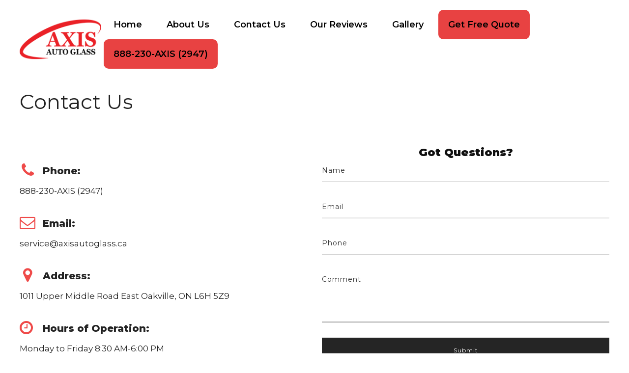

--- FILE ---
content_type: text/html; charset=UTF-8
request_url: https://axisautoglass.ca/index.php/contact-us/
body_size: 15257
content:
<!DOCTYPE html>
<html lang="en-US" prefix="og: https://ogp.me/ns#">
<head>
	<meta charset="UTF-8">
	<link rel="profile" href="https://gmpg.org/xfn/11">
	<script> var theplus_ajax_url = "https://axisautoglass.ca/wp-admin/admin-ajax.php";</script>
<!-- Google Tag Manager for WordPress by gtm4wp.com -->
<script data-cfasync="false" data-pagespeed-no-defer>
	var gtm4wp_datalayer_name = "dataLayer";
	var dataLayer = dataLayer || [];
</script>
<!-- End Google Tag Manager for WordPress by gtm4wp.com --><meta name="viewport" content="width=device-width, initial-scale=1">
<!-- Search Engine Optimization by Rank Math - https://rankmath.com/ -->
<title>Contact Us - Axis Auto Glass</title>
<meta name="description" content="Axis Auto Glass is GTA’s trusted service provider for vehicle glass repair &amp; replacement."/>
<meta name="robots" content="follow, index, max-snippet:-1, max-video-preview:-1, max-image-preview:large"/>
<link rel="canonical" href="https://axisautoglass.ca/index.php/contact-us/" />
<meta property="og:locale" content="en_US" />
<meta property="og:type" content="article" />
<meta property="og:title" content="Contact Us - Axis Auto Glass" />
<meta property="og:description" content="Axis Auto Glass is GTA’s trusted service provider for vehicle glass repair &amp; replacement." />
<meta property="og:url" content="https://axisautoglass.ca/index.php/contact-us/" />
<meta property="og:site_name" content="Axis Auto Glass" />
<meta property="og:updated_time" content="2022-11-18T04:41:15+00:00" />
<meta property="og:image" content="https://www.axisautoglass.ca/wp-content/uploads/2021/02/lifo.png" />
<meta property="og:image:secure_url" content="https://www.axisautoglass.ca/wp-content/uploads/2021/02/lifo.png" />
<meta property="og:image:alt" content="Contact Us" />
<meta property="article:published_time" content="2020-12-14T10:51:21+00:00" />
<meta property="article:modified_time" content="2022-11-18T04:41:15+00:00" />
<meta name="twitter:card" content="summary_large_image" />
<meta name="twitter:title" content="Contact Us - Axis Auto Glass" />
<meta name="twitter:description" content="Axis Auto Glass is GTA’s trusted service provider for vehicle glass repair &amp; replacement." />
<meta name="twitter:image" content="https://www.axisautoglass.ca/wp-content/uploads/2021/02/lifo.png" />
<meta name="twitter:label1" content="Time to read" />
<meta name="twitter:data1" content="4 minutes" />
<script type="application/ld+json" class="rank-math-schema">{"@context":"https://schema.org","@graph":[{"@type":["AutoRepair","Organization"],"@id":"https://axisautoglass.ca/#organization","name":"Axis Autoglass","url":"https://axisautoglass.ca","logo":{"@type":"ImageObject","@id":"https://axisautoglass.ca/#logo","url":"https://www.axisautoglass.ca/wp-content/uploads/2021/02/Axis-Glass-Logo.png","contentUrl":"https://www.axisautoglass.ca/wp-content/uploads/2021/02/Axis-Glass-Logo.png","caption":"Axis Autoglass","inLanguage":"en-US","width":"1000","height":"1000"},"openingHours":["Monday,Tuesday,Wednesday,Thursday,Friday,Saturday,Sunday 09:00-17:00"],"image":{"@id":"https://axisautoglass.ca/#logo"}},{"@type":"WebSite","@id":"https://axisautoglass.ca/#website","url":"https://axisautoglass.ca","name":"Axis Autoglass","publisher":{"@id":"https://axisautoglass.ca/#organization"},"inLanguage":"en-US"},{"@type":"ImageObject","@id":"https://www.axisautoglass.ca/wp-content/uploads/2021/02/lifo.png","url":"https://www.axisautoglass.ca/wp-content/uploads/2021/02/lifo.png","width":"200","height":"200","inLanguage":"en-US"},{"@type":"WebPage","@id":"https://axisautoglass.ca/index.php/contact-us/#webpage","url":"https://axisautoglass.ca/index.php/contact-us/","name":"Contact Us - Axis Auto Glass","datePublished":"2020-12-14T10:51:21+00:00","dateModified":"2022-11-18T04:41:15+00:00","isPartOf":{"@id":"https://axisautoglass.ca/#website"},"primaryImageOfPage":{"@id":"https://www.axisautoglass.ca/wp-content/uploads/2021/02/lifo.png"},"inLanguage":"en-US"},{"@type":"Person","@id":"https://axisautoglass.ca/author/omar/","name":"Omar Alazzawi","url":"https://axisautoglass.ca/author/omar/","image":{"@type":"ImageObject","@id":"https://secure.gravatar.com/avatar/ca5897624381225021703128a4ce881c026a60a0ccd6b966f104b8cc16345e80?s=96&amp;d=mm&amp;r=g","url":"https://secure.gravatar.com/avatar/ca5897624381225021703128a4ce881c026a60a0ccd6b966f104b8cc16345e80?s=96&amp;d=mm&amp;r=g","caption":"Omar Alazzawi","inLanguage":"en-US"},"worksFor":{"@id":"https://axisautoglass.ca/#organization"}},{"@type":"Article","headline":"Contact Us - Axis Auto Glass","datePublished":"2020-12-14T10:51:21+00:00","dateModified":"2022-11-18T04:41:15+00:00","author":{"@id":"https://axisautoglass.ca/author/omar/","name":"Omar Alazzawi"},"publisher":{"@id":"https://axisautoglass.ca/#organization"},"description":"Axis Auto Glass is GTA\u2019s trusted service provider for vehicle glass repair &amp; replacement.","name":"Contact Us - Axis Auto Glass","@id":"https://axisautoglass.ca/index.php/contact-us/#richSnippet","isPartOf":{"@id":"https://axisautoglass.ca/index.php/contact-us/#webpage"},"image":{"@id":"https://www.axisautoglass.ca/wp-content/uploads/2021/02/lifo.png"},"inLanguage":"en-US","mainEntityOfPage":{"@id":"https://axisautoglass.ca/index.php/contact-us/#webpage"}}]}</script>
<!-- /Rank Math WordPress SEO plugin -->

<link rel='dns-prefetch' href='//fonts.googleapis.com' />
<link href='https://fonts.gstatic.com' crossorigin rel='preconnect' />
<link rel="alternate" type="application/rss+xml" title="Axis Auto Glass &raquo; Feed" href="https://axisautoglass.ca/index.php/feed/" />
<link rel="alternate" type="application/rss+xml" title="Axis Auto Glass &raquo; Comments Feed" href="https://axisautoglass.ca/index.php/comments/feed/" />
<link rel="alternate" title="oEmbed (JSON)" type="application/json+oembed" href="https://axisautoglass.ca/index.php/wp-json/oembed/1.0/embed?url=https%3A%2F%2Faxisautoglass.ca%2Findex.php%2Fcontact-us%2F" />
<link rel="alternate" title="oEmbed (XML)" type="text/xml+oembed" href="https://axisautoglass.ca/index.php/wp-json/oembed/1.0/embed?url=https%3A%2F%2Faxisautoglass.ca%2Findex.php%2Fcontact-us%2F&#038;format=xml" />
<style id='wp-img-auto-sizes-contain-inline-css'>
img:is([sizes=auto i],[sizes^="auto," i]){contain-intrinsic-size:3000px 1500px}
/*# sourceURL=wp-img-auto-sizes-contain-inline-css */
</style>
<link rel='stylesheet' id='generate-fonts-css' href='//fonts.googleapis.com/css?family=Montserrat:100,100italic,300,300italic,regular,italic,500,500italic,600,600italic,700italic,800,800italic,900,900italic' media='all' />
<style id='wp-emoji-styles-inline-css'>

	img.wp-smiley, img.emoji {
		display: inline !important;
		border: none !important;
		box-shadow: none !important;
		height: 1em !important;
		width: 1em !important;
		margin: 0 0.07em !important;
		vertical-align: -0.1em !important;
		background: none !important;
		padding: 0 !important;
	}
/*# sourceURL=wp-emoji-styles-inline-css */
</style>
<style id='wp-block-library-inline-css'>
:root{--wp-block-synced-color:#7a00df;--wp-block-synced-color--rgb:122,0,223;--wp-bound-block-color:var(--wp-block-synced-color);--wp-editor-canvas-background:#ddd;--wp-admin-theme-color:#007cba;--wp-admin-theme-color--rgb:0,124,186;--wp-admin-theme-color-darker-10:#006ba1;--wp-admin-theme-color-darker-10--rgb:0,107,160.5;--wp-admin-theme-color-darker-20:#005a87;--wp-admin-theme-color-darker-20--rgb:0,90,135;--wp-admin-border-width-focus:2px}@media (min-resolution:192dpi){:root{--wp-admin-border-width-focus:1.5px}}.wp-element-button{cursor:pointer}:root .has-very-light-gray-background-color{background-color:#eee}:root .has-very-dark-gray-background-color{background-color:#313131}:root .has-very-light-gray-color{color:#eee}:root .has-very-dark-gray-color{color:#313131}:root .has-vivid-green-cyan-to-vivid-cyan-blue-gradient-background{background:linear-gradient(135deg,#00d084,#0693e3)}:root .has-purple-crush-gradient-background{background:linear-gradient(135deg,#34e2e4,#4721fb 50%,#ab1dfe)}:root .has-hazy-dawn-gradient-background{background:linear-gradient(135deg,#faaca8,#dad0ec)}:root .has-subdued-olive-gradient-background{background:linear-gradient(135deg,#fafae1,#67a671)}:root .has-atomic-cream-gradient-background{background:linear-gradient(135deg,#fdd79a,#004a59)}:root .has-nightshade-gradient-background{background:linear-gradient(135deg,#330968,#31cdcf)}:root .has-midnight-gradient-background{background:linear-gradient(135deg,#020381,#2874fc)}:root{--wp--preset--font-size--normal:16px;--wp--preset--font-size--huge:42px}.has-regular-font-size{font-size:1em}.has-larger-font-size{font-size:2.625em}.has-normal-font-size{font-size:var(--wp--preset--font-size--normal)}.has-huge-font-size{font-size:var(--wp--preset--font-size--huge)}.has-text-align-center{text-align:center}.has-text-align-left{text-align:left}.has-text-align-right{text-align:right}.has-fit-text{white-space:nowrap!important}#end-resizable-editor-section{display:none}.aligncenter{clear:both}.items-justified-left{justify-content:flex-start}.items-justified-center{justify-content:center}.items-justified-right{justify-content:flex-end}.items-justified-space-between{justify-content:space-between}.screen-reader-text{border:0;clip-path:inset(50%);height:1px;margin:-1px;overflow:hidden;padding:0;position:absolute;width:1px;word-wrap:normal!important}.screen-reader-text:focus{background-color:#ddd;clip-path:none;color:#444;display:block;font-size:1em;height:auto;left:5px;line-height:normal;padding:15px 23px 14px;text-decoration:none;top:5px;width:auto;z-index:100000}html :where(.has-border-color){border-style:solid}html :where([style*=border-top-color]){border-top-style:solid}html :where([style*=border-right-color]){border-right-style:solid}html :where([style*=border-bottom-color]){border-bottom-style:solid}html :where([style*=border-left-color]){border-left-style:solid}html :where([style*=border-width]){border-style:solid}html :where([style*=border-top-width]){border-top-style:solid}html :where([style*=border-right-width]){border-right-style:solid}html :where([style*=border-bottom-width]){border-bottom-style:solid}html :where([style*=border-left-width]){border-left-style:solid}html :where(img[class*=wp-image-]){height:auto;max-width:100%}:where(figure){margin:0 0 1em}html :where(.is-position-sticky){--wp-admin--admin-bar--position-offset:var(--wp-admin--admin-bar--height,0px)}@media screen and (max-width:600px){html :where(.is-position-sticky){--wp-admin--admin-bar--position-offset:0px}}

/*# sourceURL=wp-block-library-inline-css */
</style><style id='global-styles-inline-css'>
:root{--wp--preset--aspect-ratio--square: 1;--wp--preset--aspect-ratio--4-3: 4/3;--wp--preset--aspect-ratio--3-4: 3/4;--wp--preset--aspect-ratio--3-2: 3/2;--wp--preset--aspect-ratio--2-3: 2/3;--wp--preset--aspect-ratio--16-9: 16/9;--wp--preset--aspect-ratio--9-16: 9/16;--wp--preset--color--black: #000000;--wp--preset--color--cyan-bluish-gray: #abb8c3;--wp--preset--color--white: #ffffff;--wp--preset--color--pale-pink: #f78da7;--wp--preset--color--vivid-red: #cf2e2e;--wp--preset--color--luminous-vivid-orange: #ff6900;--wp--preset--color--luminous-vivid-amber: #fcb900;--wp--preset--color--light-green-cyan: #7bdcb5;--wp--preset--color--vivid-green-cyan: #00d084;--wp--preset--color--pale-cyan-blue: #8ed1fc;--wp--preset--color--vivid-cyan-blue: #0693e3;--wp--preset--color--vivid-purple: #9b51e0;--wp--preset--color--contrast: var(--contrast);--wp--preset--color--contrast-2: var(--contrast-2);--wp--preset--color--contrast-3: var(--contrast-3);--wp--preset--color--base: var(--base);--wp--preset--color--base-2: var(--base-2);--wp--preset--color--base-3: var(--base-3);--wp--preset--color--accent: var(--accent);--wp--preset--gradient--vivid-cyan-blue-to-vivid-purple: linear-gradient(135deg,rgb(6,147,227) 0%,rgb(155,81,224) 100%);--wp--preset--gradient--light-green-cyan-to-vivid-green-cyan: linear-gradient(135deg,rgb(122,220,180) 0%,rgb(0,208,130) 100%);--wp--preset--gradient--luminous-vivid-amber-to-luminous-vivid-orange: linear-gradient(135deg,rgb(252,185,0) 0%,rgb(255,105,0) 100%);--wp--preset--gradient--luminous-vivid-orange-to-vivid-red: linear-gradient(135deg,rgb(255,105,0) 0%,rgb(207,46,46) 100%);--wp--preset--gradient--very-light-gray-to-cyan-bluish-gray: linear-gradient(135deg,rgb(238,238,238) 0%,rgb(169,184,195) 100%);--wp--preset--gradient--cool-to-warm-spectrum: linear-gradient(135deg,rgb(74,234,220) 0%,rgb(151,120,209) 20%,rgb(207,42,186) 40%,rgb(238,44,130) 60%,rgb(251,105,98) 80%,rgb(254,248,76) 100%);--wp--preset--gradient--blush-light-purple: linear-gradient(135deg,rgb(255,206,236) 0%,rgb(152,150,240) 100%);--wp--preset--gradient--blush-bordeaux: linear-gradient(135deg,rgb(254,205,165) 0%,rgb(254,45,45) 50%,rgb(107,0,62) 100%);--wp--preset--gradient--luminous-dusk: linear-gradient(135deg,rgb(255,203,112) 0%,rgb(199,81,192) 50%,rgb(65,88,208) 100%);--wp--preset--gradient--pale-ocean: linear-gradient(135deg,rgb(255,245,203) 0%,rgb(182,227,212) 50%,rgb(51,167,181) 100%);--wp--preset--gradient--electric-grass: linear-gradient(135deg,rgb(202,248,128) 0%,rgb(113,206,126) 100%);--wp--preset--gradient--midnight: linear-gradient(135deg,rgb(2,3,129) 0%,rgb(40,116,252) 100%);--wp--preset--font-size--small: 13px;--wp--preset--font-size--medium: 20px;--wp--preset--font-size--large: 36px;--wp--preset--font-size--x-large: 42px;--wp--preset--spacing--20: 0.44rem;--wp--preset--spacing--30: 0.67rem;--wp--preset--spacing--40: 1rem;--wp--preset--spacing--50: 1.5rem;--wp--preset--spacing--60: 2.25rem;--wp--preset--spacing--70: 3.38rem;--wp--preset--spacing--80: 5.06rem;--wp--preset--shadow--natural: 6px 6px 9px rgba(0, 0, 0, 0.2);--wp--preset--shadow--deep: 12px 12px 50px rgba(0, 0, 0, 0.4);--wp--preset--shadow--sharp: 6px 6px 0px rgba(0, 0, 0, 0.2);--wp--preset--shadow--outlined: 6px 6px 0px -3px rgb(255, 255, 255), 6px 6px rgb(0, 0, 0);--wp--preset--shadow--crisp: 6px 6px 0px rgb(0, 0, 0);}:where(.is-layout-flex){gap: 0.5em;}:where(.is-layout-grid){gap: 0.5em;}body .is-layout-flex{display: flex;}.is-layout-flex{flex-wrap: wrap;align-items: center;}.is-layout-flex > :is(*, div){margin: 0;}body .is-layout-grid{display: grid;}.is-layout-grid > :is(*, div){margin: 0;}:where(.wp-block-columns.is-layout-flex){gap: 2em;}:where(.wp-block-columns.is-layout-grid){gap: 2em;}:where(.wp-block-post-template.is-layout-flex){gap: 1.25em;}:where(.wp-block-post-template.is-layout-grid){gap: 1.25em;}.has-black-color{color: var(--wp--preset--color--black) !important;}.has-cyan-bluish-gray-color{color: var(--wp--preset--color--cyan-bluish-gray) !important;}.has-white-color{color: var(--wp--preset--color--white) !important;}.has-pale-pink-color{color: var(--wp--preset--color--pale-pink) !important;}.has-vivid-red-color{color: var(--wp--preset--color--vivid-red) !important;}.has-luminous-vivid-orange-color{color: var(--wp--preset--color--luminous-vivid-orange) !important;}.has-luminous-vivid-amber-color{color: var(--wp--preset--color--luminous-vivid-amber) !important;}.has-light-green-cyan-color{color: var(--wp--preset--color--light-green-cyan) !important;}.has-vivid-green-cyan-color{color: var(--wp--preset--color--vivid-green-cyan) !important;}.has-pale-cyan-blue-color{color: var(--wp--preset--color--pale-cyan-blue) !important;}.has-vivid-cyan-blue-color{color: var(--wp--preset--color--vivid-cyan-blue) !important;}.has-vivid-purple-color{color: var(--wp--preset--color--vivid-purple) !important;}.has-black-background-color{background-color: var(--wp--preset--color--black) !important;}.has-cyan-bluish-gray-background-color{background-color: var(--wp--preset--color--cyan-bluish-gray) !important;}.has-white-background-color{background-color: var(--wp--preset--color--white) !important;}.has-pale-pink-background-color{background-color: var(--wp--preset--color--pale-pink) !important;}.has-vivid-red-background-color{background-color: var(--wp--preset--color--vivid-red) !important;}.has-luminous-vivid-orange-background-color{background-color: var(--wp--preset--color--luminous-vivid-orange) !important;}.has-luminous-vivid-amber-background-color{background-color: var(--wp--preset--color--luminous-vivid-amber) !important;}.has-light-green-cyan-background-color{background-color: var(--wp--preset--color--light-green-cyan) !important;}.has-vivid-green-cyan-background-color{background-color: var(--wp--preset--color--vivid-green-cyan) !important;}.has-pale-cyan-blue-background-color{background-color: var(--wp--preset--color--pale-cyan-blue) !important;}.has-vivid-cyan-blue-background-color{background-color: var(--wp--preset--color--vivid-cyan-blue) !important;}.has-vivid-purple-background-color{background-color: var(--wp--preset--color--vivid-purple) !important;}.has-black-border-color{border-color: var(--wp--preset--color--black) !important;}.has-cyan-bluish-gray-border-color{border-color: var(--wp--preset--color--cyan-bluish-gray) !important;}.has-white-border-color{border-color: var(--wp--preset--color--white) !important;}.has-pale-pink-border-color{border-color: var(--wp--preset--color--pale-pink) !important;}.has-vivid-red-border-color{border-color: var(--wp--preset--color--vivid-red) !important;}.has-luminous-vivid-orange-border-color{border-color: var(--wp--preset--color--luminous-vivid-orange) !important;}.has-luminous-vivid-amber-border-color{border-color: var(--wp--preset--color--luminous-vivid-amber) !important;}.has-light-green-cyan-border-color{border-color: var(--wp--preset--color--light-green-cyan) !important;}.has-vivid-green-cyan-border-color{border-color: var(--wp--preset--color--vivid-green-cyan) !important;}.has-pale-cyan-blue-border-color{border-color: var(--wp--preset--color--pale-cyan-blue) !important;}.has-vivid-cyan-blue-border-color{border-color: var(--wp--preset--color--vivid-cyan-blue) !important;}.has-vivid-purple-border-color{border-color: var(--wp--preset--color--vivid-purple) !important;}.has-vivid-cyan-blue-to-vivid-purple-gradient-background{background: var(--wp--preset--gradient--vivid-cyan-blue-to-vivid-purple) !important;}.has-light-green-cyan-to-vivid-green-cyan-gradient-background{background: var(--wp--preset--gradient--light-green-cyan-to-vivid-green-cyan) !important;}.has-luminous-vivid-amber-to-luminous-vivid-orange-gradient-background{background: var(--wp--preset--gradient--luminous-vivid-amber-to-luminous-vivid-orange) !important;}.has-luminous-vivid-orange-to-vivid-red-gradient-background{background: var(--wp--preset--gradient--luminous-vivid-orange-to-vivid-red) !important;}.has-very-light-gray-to-cyan-bluish-gray-gradient-background{background: var(--wp--preset--gradient--very-light-gray-to-cyan-bluish-gray) !important;}.has-cool-to-warm-spectrum-gradient-background{background: var(--wp--preset--gradient--cool-to-warm-spectrum) !important;}.has-blush-light-purple-gradient-background{background: var(--wp--preset--gradient--blush-light-purple) !important;}.has-blush-bordeaux-gradient-background{background: var(--wp--preset--gradient--blush-bordeaux) !important;}.has-luminous-dusk-gradient-background{background: var(--wp--preset--gradient--luminous-dusk) !important;}.has-pale-ocean-gradient-background{background: var(--wp--preset--gradient--pale-ocean) !important;}.has-electric-grass-gradient-background{background: var(--wp--preset--gradient--electric-grass) !important;}.has-midnight-gradient-background{background: var(--wp--preset--gradient--midnight) !important;}.has-small-font-size{font-size: var(--wp--preset--font-size--small) !important;}.has-medium-font-size{font-size: var(--wp--preset--font-size--medium) !important;}.has-large-font-size{font-size: var(--wp--preset--font-size--large) !important;}.has-x-large-font-size{font-size: var(--wp--preset--font-size--x-large) !important;}
/*# sourceURL=global-styles-inline-css */
</style>

<style id='classic-theme-styles-inline-css'>
/*! This file is auto-generated */
.wp-block-button__link{color:#fff;background-color:#32373c;border-radius:9999px;box-shadow:none;text-decoration:none;padding:calc(.667em + 2px) calc(1.333em + 2px);font-size:1.125em}.wp-block-file__button{background:#32373c;color:#fff;text-decoration:none}
/*# sourceURL=/wp-includes/css/classic-themes.min.css */
</style>
<link rel='stylesheet' id='wp-components-css' href='https://axisautoglass.ca/wp-includes/css/dist/components/style.min.css?ver=6.9' media='all' />
<link rel='stylesheet' id='wp-preferences-css' href='https://axisautoglass.ca/wp-includes/css/dist/preferences/style.min.css?ver=6.9' media='all' />
<link rel='stylesheet' id='wp-block-editor-css' href='https://axisautoglass.ca/wp-includes/css/dist/block-editor/style.min.css?ver=6.9' media='all' />
<link rel='stylesheet' id='popup-maker-block-library-style-css' href='https://axisautoglass.ca/wp-content/plugins/popup-maker/dist/packages/block-library-style.css?ver=dbea705cfafe089d65f1' media='all' />
<link rel='stylesheet' id='allow-webp-image-css' href='https://axisautoglass.ca/wp-content/plugins/allow-webp-image/public/css/allow-webp-image-public.css?ver=1.0.1' media='all' />
<link rel='stylesheet' id='contact-form-7-css' href='https://axisautoglass.ca/wp-content/plugins/contact-form-7/includes/css/styles.css?ver=6.1.4' media='all' />
<link rel='stylesheet' id='rs-plugin-settings-css' href='https://axisautoglass.ca/wp-content/plugins/revslider/public/assets/css/rs6.css?ver=6.2.22' media='all' />
<style id='rs-plugin-settings-inline-css'>
#rs-demo-id {}
/*# sourceURL=rs-plugin-settings-inline-css */
</style>
<link rel='stylesheet' id='pt_theplus-style-css' href='https://axisautoglass.ca/wp-content/plugins/theplus_addon/vc_elements/css/main/theplus_style.css?ver=6.9' media='all' />
<link rel='stylesheet' id='fontawasome-fonts-css' href='https://axisautoglass.ca/wp-content/plugins/theplus_addon/vc_elements/css/extra/font-awesome.min.css?ver=6.9' media='all' />
<link rel='stylesheet' id='lity_css-css' href='https://axisautoglass.ca/wp-content/plugins/theplus_addon/vc_elements/css/extra/lity.css?ver=6.9' media='all' />
<link rel='stylesheet' id='slick_min_css-css' href='https://axisautoglass.ca/wp-content/plugins/theplus_addon/vc_elements/css/extra/slick.min.css?ver=3.0.0' media='all' />
<link rel='stylesheet' id='uaf_client_css-css' href='https://axisautoglass.ca/wp-content/uploads/useanyfont/uaf.css?ver=1764323174' media='all' />
<link rel='stylesheet' id='wpos-slick-style-css' href='https://axisautoglass.ca/wp-content/plugins/wp-slick-slider-and-image-carousel/assets/css/slick.css?ver=3.7.8' media='all' />
<link rel='stylesheet' id='wpsisac-public-style-css' href='https://axisautoglass.ca/wp-content/plugins/wp-slick-slider-and-image-carousel/assets/css/wpsisac-public.css?ver=3.7.8' media='all' />
<link rel='stylesheet' id='grw-public-main-css-css' href='https://axisautoglass.ca/wp-content/plugins/widget-google-reviews/assets/css/public-main.css?ver=6.9.3' media='all' />
<link rel='stylesheet' id='generate-widget-areas-css' href='https://axisautoglass.ca/wp-content/themes/generatepress/assets/css/components/widget-areas.min.css?ver=3.1.3' media='all' />
<link rel='stylesheet' id='generate-style-css' href='https://axisautoglass.ca/wp-content/themes/generatepress/assets/css/main.min.css?ver=3.1.3' media='all' />
<style id='generate-style-inline-css'>
body{background-color:#ffffff;color:#222222;}a{color:#1e73be;}a:hover, a:focus, a:active{color:#000000;}.grid-container{max-width:1920px;}.wp-block-group__inner-container{max-width:1920px;margin-left:auto;margin-right:auto;}.site-header .header-image{width:180px;}:root{--contrast:#222222;--contrast-2:#575760;--contrast-3:#b2b2be;--base:#f0f0f0;--base-2:#f7f8f9;--base-3:#ffffff;--accent:#1e73be;}.has-contrast-color{color:#222222;}.has-contrast-background-color{background-color:#222222;}.has-contrast-2-color{color:#575760;}.has-contrast-2-background-color{background-color:#575760;}.has-contrast-3-color{color:#b2b2be;}.has-contrast-3-background-color{background-color:#b2b2be;}.has-base-color{color:#f0f0f0;}.has-base-background-color{background-color:#f0f0f0;}.has-base-2-color{color:#f7f8f9;}.has-base-2-background-color{background-color:#f7f8f9;}.has-base-3-color{color:#ffffff;}.has-base-3-background-color{background-color:#ffffff;}.has-accent-color{color:#1e73be;}.has-accent-background-color{background-color:#1e73be;}body, button, input, select, textarea{font-family:"Montserrat", sans-serif;}body{line-height:1.5;}.entry-content > [class*="wp-block-"]:not(:last-child){margin-bottom:1.5em;}.main-navigation .main-nav ul ul li a{font-size:14px;}.sidebar .widget, .footer-widgets .widget{font-size:17px;}h1{font-family:"Montserrat", sans-serif;}h2{font-family:"Montserrat", sans-serif;font-weight:900;}h3{font-family:"Montserrat", sans-serif;}@media (max-width:768px){h1{font-size:31px;}h2{font-size:27px;}h3{font-size:24px;}h4{font-size:22px;}h5{font-size:19px;}}.top-bar{background-color:#636363;color:#ffffff;}.top-bar a{color:#ffffff;}.top-bar a:hover{color:#303030;}.site-header{background-color:#ffffff;}.main-title a,.main-title a:hover{color:#222222;}.site-description{color:#757575;}.mobile-menu-control-wrapper .menu-toggle,.mobile-menu-control-wrapper .menu-toggle:hover,.mobile-menu-control-wrapper .menu-toggle:focus,.has-inline-mobile-toggle #site-navigation.toggled{background-color:rgba(0, 0, 0, 0.02);}.main-navigation,.main-navigation ul ul{background-color:#ffffff;}.main-navigation .main-nav ul li a, .main-navigation .menu-toggle, .main-navigation .menu-bar-items{color:#515151;}.main-navigation .main-nav ul li:not([class*="current-menu-"]):hover > a, .main-navigation .main-nav ul li:not([class*="current-menu-"]):focus > a, .main-navigation .main-nav ul li.sfHover:not([class*="current-menu-"]) > a, .main-navigation .menu-bar-item:hover > a, .main-navigation .menu-bar-item.sfHover > a{color:#7a8896;background-color:#ffffff;}button.menu-toggle:hover,button.menu-toggle:focus{color:#515151;}.main-navigation .main-nav ul li[class*="current-menu-"] > a{color:#7a8896;background-color:#ffffff;}.navigation-search input[type="search"],.navigation-search input[type="search"]:active, .navigation-search input[type="search"]:focus, .main-navigation .main-nav ul li.search-item.active > a, .main-navigation .menu-bar-items .search-item.active > a{color:#7a8896;background-color:#ffffff;}.main-navigation ul ul{background-color:#eaeaea;}.main-navigation .main-nav ul ul li a{color:#515151;}.main-navigation .main-nav ul ul li:not([class*="current-menu-"]):hover > a,.main-navigation .main-nav ul ul li:not([class*="current-menu-"]):focus > a, .main-navigation .main-nav ul ul li.sfHover:not([class*="current-menu-"]) > a{color:#7a8896;background-color:#eaeaea;}.main-navigation .main-nav ul ul li[class*="current-menu-"] > a{color:#7a8896;background-color:#eaeaea;}.separate-containers .inside-article, .separate-containers .comments-area, .separate-containers .page-header, .one-container .container, .separate-containers .paging-navigation, .inside-page-header{background-color:#ffffff;}.entry-title a{color:#222222;}.entry-title a:hover{color:#55555e;}.entry-meta{color:#595959;}.sidebar .widget{background-color:#ffffff;}.footer-widgets{background-color:#ffffff;}.footer-widgets .widget-title{color:#000000;}.site-info{color:#ffffff;background-color:#55555e;}.site-info a{color:#ffffff;}.site-info a:hover{color:#d3d3d3;}.footer-bar .widget_nav_menu .current-menu-item a{color:#d3d3d3;}input[type="text"],input[type="email"],input[type="url"],input[type="password"],input[type="search"],input[type="tel"],input[type="number"],textarea,select{color:#666666;background-color:#fafafa;border-color:#cccccc;}input[type="text"]:focus,input[type="email"]:focus,input[type="url"]:focus,input[type="password"]:focus,input[type="search"]:focus,input[type="tel"]:focus,input[type="number"]:focus,textarea:focus,select:focus{color:#666666;background-color:#ffffff;border-color:#bfbfbf;}button,html input[type="button"],input[type="reset"],input[type="submit"],a.button,a.wp-block-button__link:not(.has-background){color:#ffffff;background-color:#55555e;}button:hover,html input[type="button"]:hover,input[type="reset"]:hover,input[type="submit"]:hover,a.button:hover,button:focus,html input[type="button"]:focus,input[type="reset"]:focus,input[type="submit"]:focus,a.button:focus,a.wp-block-button__link:not(.has-background):active,a.wp-block-button__link:not(.has-background):focus,a.wp-block-button__link:not(.has-background):hover{color:#ffffff;background-color:#3f4047;}a.generate-back-to-top{background-color:rgba( 0,0,0,0.4 );color:#ffffff;}a.generate-back-to-top:hover,a.generate-back-to-top:focus{background-color:rgba( 0,0,0,0.6 );color:#ffffff;}@media (max-width:768px){.main-navigation .menu-bar-item:hover > a, .main-navigation .menu-bar-item.sfHover > a{background:none;color:#515151;}}.nav-below-header .main-navigation .inside-navigation.grid-container, .nav-above-header .main-navigation .inside-navigation.grid-container{padding:0px 20px 0px 20px;}.site-main .wp-block-group__inner-container{padding:40px;}.separate-containers .paging-navigation{padding-top:20px;padding-bottom:20px;}.entry-content .alignwide, body:not(.no-sidebar) .entry-content .alignfull{margin-left:-40px;width:calc(100% + 80px);max-width:calc(100% + 80px);}.rtl .menu-item-has-children .dropdown-menu-toggle{padding-left:20px;}.rtl .main-navigation .main-nav ul li.menu-item-has-children > a{padding-right:20px;}@media (max-width:768px){.separate-containers .inside-article, .separate-containers .comments-area, .separate-containers .page-header, .separate-containers .paging-navigation, .one-container .site-content, .inside-page-header{padding:30px;}.site-main .wp-block-group__inner-container{padding:30px;}.inside-top-bar{padding-right:30px;padding-left:30px;}.inside-header{padding-right:30px;padding-left:30px;}.widget-area .widget{padding-top:30px;padding-right:30px;padding-bottom:30px;padding-left:30px;}.footer-widgets-container{padding-top:30px;padding-right:30px;padding-bottom:30px;padding-left:30px;}.inside-site-info{padding-right:30px;padding-left:30px;}.entry-content .alignwide, body:not(.no-sidebar) .entry-content .alignfull{margin-left:-30px;width:calc(100% + 60px);max-width:calc(100% + 60px);}.one-container .site-main .paging-navigation{margin-bottom:20px;}}/* End cached CSS */.is-right-sidebar{width:30%;}.is-left-sidebar{width:30%;}.site-content .content-area{width:100%;}@media (max-width:768px){.main-navigation .menu-toggle,.sidebar-nav-mobile:not(#sticky-placeholder){display:block;}.main-navigation ul,.gen-sidebar-nav,.main-navigation:not(.slideout-navigation):not(.toggled) .main-nav > ul,.has-inline-mobile-toggle #site-navigation .inside-navigation > *:not(.navigation-search):not(.main-nav){display:none;}.nav-align-right .inside-navigation,.nav-align-center .inside-navigation{justify-content:space-between;}.has-inline-mobile-toggle .mobile-menu-control-wrapper{display:flex;flex-wrap:wrap;}.has-inline-mobile-toggle .inside-header{flex-direction:row;text-align:left;flex-wrap:wrap;}.has-inline-mobile-toggle .header-widget,.has-inline-mobile-toggle #site-navigation{flex-basis:100%;}.nav-float-left .has-inline-mobile-toggle #site-navigation{order:10;}}
/*# sourceURL=generate-style-inline-css */
</style>
<link rel='stylesheet' id='js_composer_front-css' href='https://axisautoglass.ca/wp-content/plugins/js_composer/assets/css/js_composer.min.css?ver=6.4.1' media='all' />
<link rel='stylesheet' id='bsf-Defaults-css' href='https://axisautoglass.ca/wp-content/uploads/smile_fonts/Defaults/Defaults.css?ver=3.19.6' media='all' />
<link rel='stylesheet' id='ultimate-style-css' href='https://axisautoglass.ca/wp-content/plugins/Ultimate_VC_Addons/assets/min-css/style.min.css?ver=3.19.6' media='all' />
<link rel='stylesheet' id='ult-btn-css' href='https://axisautoglass.ca/wp-content/plugins/Ultimate_VC_Addons/assets/min-css/advanced-buttons.min.css?ver=3.19.6' media='all' />
<link rel='stylesheet' id='ultimate-animate-css' href='https://axisautoglass.ca/wp-content/plugins/Ultimate_VC_Addons/assets/min-css/animate.min.css?ver=3.19.6' media='all' />
<link rel='stylesheet' id='info-box-style-css' href='https://axisautoglass.ca/wp-content/plugins/Ultimate_VC_Addons/assets/min-css/info-box.min.css?ver=3.19.6' media='all' />
<script src="https://axisautoglass.ca/wp-includes/js/jquery/jquery.min.js?ver=3.7.1" id="jquery-core-js"></script>
<script src="https://axisautoglass.ca/wp-includes/js/jquery/jquery-migrate.min.js?ver=3.4.1" id="jquery-migrate-js"></script>
<script src="https://axisautoglass.ca/wp-content/plugins/allow-webp-image/public/js/allow-webp-image-public.js?ver=1.0.1" id="allow-webp-image-js"></script>
<script src="https://axisautoglass.ca/wp-content/plugins/revslider/public/assets/js/rbtools.min.js?ver=6.2.22" id="tp-tools-js"></script>
<script src="https://axisautoglass.ca/wp-content/plugins/revslider/public/assets/js/rs6.min.js?ver=6.2.22" id="revmin-js"></script>
<script src="https://axisautoglass.ca/wp-content/plugins/theplus_addon/vc_elements/js/main/pt-theplus-row-script.js?ver=6.9" id="pt-theplus-row-script-js-js"></script>
<script src="https://axisautoglass.ca/wp-content/plugins/theplus_addon/vc_elements/js/extra/app.min.js?ver=6.9" id="pt-plus-app-js"></script>
<script src="https://axisautoglass.ca/wp-content/plugins/theplus_addon/vc_elements/js/main/pt-theplus-custom.js?ver=3.0.0" id="pt-theplus-custom-js"></script>
<script defer="defer" src="https://axisautoglass.ca/wp-content/plugins/widget-google-reviews/assets/js/public-main.js?ver=6.9.3" id="grw-public-main-js-js"></script>
<script src="https://axisautoglass.ca/wp-content/plugins/Ultimate_VC_Addons/assets/min-js/ultimate-params.min.js?ver=3.19.6" id="ultimate-vc-params-js"></script>
<script src="https://axisautoglass.ca/wp-content/plugins/Ultimate_VC_Addons/assets/min-js/custom.min.js?ver=3.19.6" id="ultimate-custom-js"></script>
<script src="https://axisautoglass.ca/wp-content/plugins/Ultimate_VC_Addons/assets/min-js/jquery-appear.min.js?ver=3.19.6" id="ultimate-appear-js"></script>
<link rel="https://api.w.org/" href="https://axisautoglass.ca/index.php/wp-json/" /><link rel="alternate" title="JSON" type="application/json" href="https://axisautoglass.ca/index.php/wp-json/wp/v2/pages/144" /><link rel="EditURI" type="application/rsd+xml" title="RSD" href="https://axisautoglass.ca/xmlrpc.php?rsd" />
<meta name="generator" content="WordPress 6.9" />
<link rel='shortlink' href='https://axisautoglass.ca/?p=144' />
<meta name="ti-site-data" content="eyJyIjoiMTowITc6MCEzMDowIiwibyI6Imh0dHBzOlwvXC9heGlzYXV0b2dsYXNzLmNhXC93cC1hZG1pblwvYWRtaW4tYWpheC5waHA/YWN0aW9uPXRpX29ubGluZV91c2Vyc19nb29nbGUmYW1wO3A9JTJGaW5kZXgucGhwJTJGY29udGFjdC11cyUyRiZhbXA7X3dwbm9uY2U9MDUzYzE5ZTc4OSJ9" />
<!-- Google Tag Manager for WordPress by gtm4wp.com -->
<!-- GTM Container placement set to footer -->
<script data-cfasync="false" data-pagespeed-no-defer>
	var dataLayer_content = {"pagePostType":"page","pagePostType2":"single-page","pagePostAuthor":"Omar Alazzawi"};
	dataLayer.push( dataLayer_content );
</script>
<script data-cfasync="false" data-pagespeed-no-defer>
(function(w,d,s,l,i){w[l]=w[l]||[];w[l].push({'gtm.start':
new Date().getTime(),event:'gtm.js'});var f=d.getElementsByTagName(s)[0],
j=d.createElement(s),dl=l!='dataLayer'?'&l='+l:'';j.async=true;j.src=
'//www.googletagmanager.com/gtm.js?id='+i+dl;f.parentNode.insertBefore(j,f);
})(window,document,'script','dataLayer','GTM-PFGTK2B');
</script>
<!-- End Google Tag Manager for WordPress by gtm4wp.com --><style>.recentcomments a{display:inline !important;padding:0 !important;margin:0 !important;}</style><meta name="generator" content="Powered by WPBakery Page Builder - drag and drop page builder for WordPress."/>
<meta name="generator" content="Powered by Slider Revolution 6.2.22 - responsive, Mobile-Friendly Slider Plugin for WordPress with comfortable drag and drop interface." />
<link rel="icon" href="https://axisautoglass.ca/wp-content/uploads/2021/09/Axis-Auto-Glass-Logo--150x150.png" sizes="32x32" />
<link rel="icon" href="https://axisautoglass.ca/wp-content/uploads/2021/09/Axis-Auto-Glass-Logo-.png" sizes="192x192" />
<link rel="apple-touch-icon" href="https://axisautoglass.ca/wp-content/uploads/2021/09/Axis-Auto-Glass-Logo-.png" />
<meta name="msapplication-TileImage" content="https://axisautoglass.ca/wp-content/uploads/2021/09/Axis-Auto-Glass-Logo-.png" />
<script type="text/javascript">function setREVStartSize(e){
			//window.requestAnimationFrame(function() {				 
				window.RSIW = window.RSIW===undefined ? window.innerWidth : window.RSIW;	
				window.RSIH = window.RSIH===undefined ? window.innerHeight : window.RSIH;	
				try {								
					var pw = document.getElementById(e.c).parentNode.offsetWidth,
						newh;
					pw = pw===0 || isNaN(pw) ? window.RSIW : pw;
					e.tabw = e.tabw===undefined ? 0 : parseInt(e.tabw);
					e.thumbw = e.thumbw===undefined ? 0 : parseInt(e.thumbw);
					e.tabh = e.tabh===undefined ? 0 : parseInt(e.tabh);
					e.thumbh = e.thumbh===undefined ? 0 : parseInt(e.thumbh);
					e.tabhide = e.tabhide===undefined ? 0 : parseInt(e.tabhide);
					e.thumbhide = e.thumbhide===undefined ? 0 : parseInt(e.thumbhide);
					e.mh = e.mh===undefined || e.mh=="" || e.mh==="auto" ? 0 : parseInt(e.mh,0);		
					if(e.layout==="fullscreen" || e.l==="fullscreen") 						
						newh = Math.max(e.mh,window.RSIH);					
					else{					
						e.gw = Array.isArray(e.gw) ? e.gw : [e.gw];
						for (var i in e.rl) if (e.gw[i]===undefined || e.gw[i]===0) e.gw[i] = e.gw[i-1];					
						e.gh = e.el===undefined || e.el==="" || (Array.isArray(e.el) && e.el.length==0)? e.gh : e.el;
						e.gh = Array.isArray(e.gh) ? e.gh : [e.gh];
						for (var i in e.rl) if (e.gh[i]===undefined || e.gh[i]===0) e.gh[i] = e.gh[i-1];
											
						var nl = new Array(e.rl.length),
							ix = 0,						
							sl;					
						e.tabw = e.tabhide>=pw ? 0 : e.tabw;
						e.thumbw = e.thumbhide>=pw ? 0 : e.thumbw;
						e.tabh = e.tabhide>=pw ? 0 : e.tabh;
						e.thumbh = e.thumbhide>=pw ? 0 : e.thumbh;					
						for (var i in e.rl) nl[i] = e.rl[i]<window.RSIW ? 0 : e.rl[i];
						sl = nl[0];									
						for (var i in nl) if (sl>nl[i] && nl[i]>0) { sl = nl[i]; ix=i;}															
						var m = pw>(e.gw[ix]+e.tabw+e.thumbw) ? 1 : (pw-(e.tabw+e.thumbw)) / (e.gw[ix]);					
						newh =  (e.gh[ix] * m) + (e.tabh + e.thumbh);
					}				
					if(window.rs_init_css===undefined) window.rs_init_css = document.head.appendChild(document.createElement("style"));					
					document.getElementById(e.c).height = newh+"px";
					window.rs_init_css.innerHTML += "#"+e.c+"_wrapper { height: "+newh+"px }";				
				} catch(e){
					console.log("Failure at Presize of Slider:" + e)
				}					   
			//});
		  };</script>
		<style id="wp-custom-css">
			.site-header {
	background-color: white;
	height: 142px;
}



.pum-theme-215 .pum-container, .pum-theme-framed-border .pum-container {
    padding: 40px;
    border-radius: 0px;
    border: 7px outset #dd3333;
    box-shadow: 1px 1px 3px 0px rgb(2 2 2 / 97%) inset;
    background-color: rgb(255 255 255);
}

.footer-widgets {
    display: none;
}
div#primary {
    height: 700px;
}

.inside-site-info {
  
    background: #fff;
}



.main-navigation .main-nav ul li a, .menu-toggle, .main-navigation .menu-bar-items {
	color: black !important;
font-weight: 600; 
	font-family: 'Montserrat';
		font-size: 18px;

}

li#menu-item-128 {
    background: white;
	font-size:32px;
}

li#menu-item-178 {
    background: #03252f;
	background: white;
	
}

li#menu-item-439{
    background: white;
}

li#menu-item-332{
    background: white;
}
li#menu-item-465 {
    background: #e84242;
    border-radius: 10px;
}
li#menu-item-466{
    background: #e84242;
    border-radius: 10px;
}
.main-navigation{
    background:white;

}


.main-navigation .main-nav ul li:hover > a, .main-navigation .main-nav ul li:focus > a, .main-navigation .main-nav ul li.sfHover > a, .main-navigation .menu-bar-item:hover > a, .main-navigation .menu-bar-item.sfHover > a {
    background-color: #ffffff00!important;
}

.main-navigation li {
    position: relative;
    margin-left: 5px;
    margin-right: 5px;
	
}

.main-navigation .main-nav ul li[class*="current-menu-"] > a {

    background-color: #ffffff00!important;
}

.main-navigation .main-nav ul li[class*="current-menu-"] > a:hover, .main-navigation .main-nav ul li[class*="current-menu-"].sfHover > a {
    color: #7a8896;
    background-color: #ffffff00!important;
	
}
.topnav {
    background: #03252f;
}
/* 
@media only screen and (max-width: 600px) {img.phone1 {
    padding-left:80px;

	}} */
.topnav{
	display:none;
	}
.topnav {
    background: #03252f;
}
@media only screen and (max-width: 600px) {	
	li#menu-item-465 {
 display: none;
	}}
@media only screen and (max-width: 600px) {		
	li#menu-item-466{
  display: none;
	}}
	
@media only screen and (max-width: 600px) {
	img.phone2 {
    width: 150px!important;
		}}
@media only screen and (max-width: 600px) {
	img.phone1 {
		padding-top:3px;
    width: 177px!important;
			}}
@media only screen and (max-width: 600px) {
.topnav {
	padding-top:10px;
	padding-left:30px;
	display: flex;}}


    .primary-navigation {
        font-size:font-size: 44 px!Important;
    }


.main-navigation .main-nav ul li.menu-item-has-children>a {
    font-size: 44 px!Important;
    font-weight: bold;
}

.main-navigation.toggled .main-nav li{

    width: 100%;
    text-align: left;
    background: white!Important;
}		</style>
		<style type="text/css" data-type="vc_custom-css">textarea#style-3-cf-input-4 {
    height: 100px;
}

/*overall padding remove*/
.separate-containers .inside-article{padding-bottom: 0px;
    padding-top: 0px;
    padding-left: 40px;
    padding-right: 40px;}
    .pt_plus_cf7_form .the_cf7601bfe3f6c871 input.wpcf7-form-control.wpcf7-submit {
    padding: 18px;
    color: #fff;
    background: #03252f;
    border-color: #ffffff;
}

button.ubtn-normal {
    border-radius: 10px;
}</style><style type="text/css" data-type="vc_shortcodes-custom-css">.vc_custom_1606310956187{margin-bottom: -70px !important;padding-top: 200px !important;padding-bottom: 200px !important;background-image: url(https://www.axisautoglass.ca/wp-content/uploads/2020/11/Footer-above-banner.jpg?id=95) !important;background-position: center !important;background-repeat: no-repeat !important;background-size: cover !important;}.vc_custom_1612445825839{margin-bottom: -100px !important;background-color: #03252f !important;}.vc_custom_1612444143122{padding-top: 25px !important;padding-right: 25px !important;padding-bottom: 25px !important;padding-left: 25px !important;background-position: center !important;background-repeat: no-repeat !important;background-size: cover !important;}.vc_custom_1612444847612{padding-top: 30px !important;}.vc_custom_1612444856247{padding-top: 25px !important;padding-right: 25px !important;padding-bottom: 25px !important;padding-left: 25px !important;background-position: center !important;background-repeat: no-repeat !important;background-size: cover !important;}.vc_custom_1612444916745{padding-top: 25px !important;padding-right: 25px !important;padding-bottom: 25px !important;padding-left: 25px !important;background-position: center !important;background-repeat: no-repeat !important;background-size: cover !important;}.vc_custom_1612445071338{border-top-width: 1px !important;border-right-width: 1px !important;border-bottom-width: 1px !important;border-left-width: 1px !important;border-left-color: #eaeaea !important;border-left-style: solid !important;border-right-color: #eaeaea !important;border-right-style: solid !important;border-top-color: #eaeaea !important;border-top-style: solid !important;border-bottom-color: #eaeaea !important;border-bottom-style: solid !important;}.vc_custom_1668746400757{padding-top: 30px !important;padding-bottom: 30px !important;}</style><noscript><style> .wpb_animate_when_almost_visible { opacity: 1; }</style></noscript><link rel='stylesheet' id='theplus-cf7-style-css' href='https://axisautoglass.ca/wp-content/plugins/theplus_addon/vc_elements/css/main/theplus-cf7-style.css?ver=1.0.0' media='all' />
</head>

<body class="wp-singular page-template-default page page-id-144 wp-custom-logo wp-embed-responsive wp-theme-generatepress no-sidebar nav-float-right one-container header-aligned-left dropdown-hover wpb-js-composer js-comp-ver-6.4.1 vc_responsive" itemtype="https://schema.org/WebPage" itemscope>
	<a class="screen-reader-text skip-link" href="#content" title="Skip to content">Skip to content</a>		<header class="site-header has-inline-mobile-toggle" id="masthead" aria-label="Site"  itemtype="https://schema.org/WPHeader" itemscope>
			<div class="inside-header grid-container">
				<div class="site-logo">
					<a href="https://axisautoglass.ca/" title="Axis Auto Glass" rel="home">
						<img  class="header-image is-logo-image" alt="Axis Auto Glass" src="https://axisautoglass.ca/wp-content/uploads/2021/09/Axis-Auto-Glass-Logo-.png" title="Axis Auto Glass" width="350" height="200" />
					</a>
				</div>	<nav class="main-navigation mobile-menu-control-wrapper" id="mobile-menu-control-wrapper" aria-label="Mobile Toggle">
				<button data-nav="site-navigation" class="menu-toggle" aria-controls="primary-menu" aria-expanded="false">
			<span class="gp-icon icon-menu-bars"><svg viewBox="0 0 512 512" aria-hidden="true" xmlns="http://www.w3.org/2000/svg" width="1em" height="1em"><path d="M0 96c0-13.255 10.745-24 24-24h464c13.255 0 24 10.745 24 24s-10.745 24-24 24H24c-13.255 0-24-10.745-24-24zm0 160c0-13.255 10.745-24 24-24h464c13.255 0 24 10.745 24 24s-10.745 24-24 24H24c-13.255 0-24-10.745-24-24zm0 160c0-13.255 10.745-24 24-24h464c13.255 0 24 10.745 24 24s-10.745 24-24 24H24c-13.255 0-24-10.745-24-24z" /></svg><svg viewBox="0 0 512 512" aria-hidden="true" xmlns="http://www.w3.org/2000/svg" width="1em" height="1em"><path d="M71.029 71.029c9.373-9.372 24.569-9.372 33.942 0L256 222.059l151.029-151.03c9.373-9.372 24.569-9.372 33.942 0 9.372 9.373 9.372 24.569 0 33.942L289.941 256l151.03 151.029c9.372 9.373 9.372 24.569 0 33.942-9.373 9.372-24.569 9.372-33.942 0L256 289.941l-151.029 151.03c-9.373 9.372-24.569 9.372-33.942 0-9.372-9.373-9.372-24.569 0-33.942L222.059 256 71.029 104.971c-9.372-9.373-9.372-24.569 0-33.942z" /></svg></span><span class="screen-reader-text">Menu</span>		</button>
	</nav>
			<nav class="main-navigation sub-menu-right" id="site-navigation" aria-label="Primary"  itemtype="https://schema.org/SiteNavigationElement" itemscope>
			<div class="inside-navigation grid-container">
								<button class="menu-toggle" aria-controls="primary-menu" aria-expanded="false">
					<span class="gp-icon icon-menu-bars"><svg viewBox="0 0 512 512" aria-hidden="true" xmlns="http://www.w3.org/2000/svg" width="1em" height="1em"><path d="M0 96c0-13.255 10.745-24 24-24h464c13.255 0 24 10.745 24 24s-10.745 24-24 24H24c-13.255 0-24-10.745-24-24zm0 160c0-13.255 10.745-24 24-24h464c13.255 0 24 10.745 24 24s-10.745 24-24 24H24c-13.255 0-24-10.745-24-24zm0 160c0-13.255 10.745-24 24-24h464c13.255 0 24 10.745 24 24s-10.745 24-24 24H24c-13.255 0-24-10.745-24-24z" /></svg><svg viewBox="0 0 512 512" aria-hidden="true" xmlns="http://www.w3.org/2000/svg" width="1em" height="1em"><path d="M71.029 71.029c9.373-9.372 24.569-9.372 33.942 0L256 222.059l151.029-151.03c9.373-9.372 24.569-9.372 33.942 0 9.372 9.373 9.372 24.569 0 33.942L289.941 256l151.03 151.029c9.372 9.373 9.372 24.569 0 33.942-9.373 9.372-24.569 9.372-33.942 0L256 289.941l-151.029 151.03c-9.373 9.372-24.569 9.372-33.942 0-9.372-9.373-9.372-24.569 0-33.942L222.059 256 71.029 104.971c-9.372-9.373-9.372-24.569 0-33.942z" /></svg></span><span class="mobile-menu">Menu</span>				</button>
				<div id="primary-menu" class="main-nav"><ul id="menu-header-menu" class=" menu sf-menu"><li id="menu-item-128" class="menu-item menu-item-type-custom menu-item-object-custom menu-item-home menu-item-128"><a href="https://axisautoglass.ca/">Home</a></li>
<li id="menu-item-178" class="menu-item menu-item-type-post_type menu-item-object-page menu-item-178"><a href="https://axisautoglass.ca/index.php/about-us/">About Us</a></li>
<li id="menu-item-439" class="menu-item menu-item-type-post_type menu-item-object-page current-menu-item page_item page-item-144 current_page_item menu-item-439"><a href="https://axisautoglass.ca/index.php/contact-us/" aria-current="page">Contact Us</a></li>
<li id="menu-item-1228" class="menu-item menu-item-type-post_type menu-item-object-page menu-item-1228"><a href="https://axisautoglass.ca/index.php/our-reviews/">Our Reviews</a></li>
<li id="menu-item-1229" class="menu-item menu-item-type-post_type menu-item-object-page menu-item-1229"><a href="https://axisautoglass.ca/index.php/gallery/">Gallery</a></li>
<li id="menu-item-465" class="ne menu-item menu-item-type-custom menu-item-object-custom menu-item-465"><a href="https://www.axisautoglass.ca/index.php/auto-glass-quote/">Get Free Quote</a></li>
<li id="menu-item-466" class="menu-item menu-item-type-custom menu-item-object-custom menu-item-466"><a href="tel:+1-888-230-%202947">888-230-AXIS (2947)</a></li>
</ul></div>			</div>
		</nav>
					</div>
		</header>
		
	<div class="site grid-container container hfeed" id="page">
				<div class="site-content" id="content">
			
	<div class="content-area" id="primary">
		<main class="site-main" id="main">
			
<article id="post-144" class="post-144 page type-page status-publish" itemtype="https://schema.org/CreativeWork" itemscope>
	<div class="inside-article">
		
			<header class="entry-header" aria-label="Content">
				<h1 class="entry-title" itemprop="headline">Contact Us</h1>			</header>

			
		<div class="entry-content" itemprop="text">
			<div class="vc_row wpb_row vc_row-fluid"><div class="wpb_column vc_column_container vc_col-sm-12"><div class="vc_column-inner"><div class="wpb_wrapper"><div class="vc_empty_space"   style="height: 32px"><span class="vc_empty_space_inner"></span></div></div></div></div></div><div class="vc_row wpb_row vc_row-fluid"><div class="wpb_column vc_column_container vc_col-sm-6"><div class="vc_column-inner"><div class="wpb_wrapper"><div class="vc_empty_space"   style="height: 32px"><span class="vc_empty_space_inner"></span></div><div class="aio-icon-component    style_1"><div id="Info-box-wrap-3821" class="aio-icon-box default-icon" style=""  ><div class="aio-icon-default"><div class="ult-just-icon-wrapper  "><div class="align-icon" style="text-align:center;">
<div class="aio-icon none "  style="color:#ef4a49;font-size:32px;display:inline-block;">
	<i class="Defaults-phone"></i>
</div></div></div></div><div class="aio-icon-header" ><h3 class="aio-icon-title ult-responsive"  data-ultimate-target='#Info-box-wrap-3821 .aio-icon-title'  data-responsive-json-new='{"font-size":"desktop:20px;","line-height":""}'  style="font-weight:bold;">Phone:</h3></div> <!-- header --><div class="aio-icon-description ult-responsive"  data-ultimate-target='#Info-box-wrap-3821 .aio-icon-description'  data-responsive-json-new='{"font-size":"","line-height":""}'  style="">888-230-AXIS (2947)</div> <!-- description --></div> <!-- aio-icon-box --></div> <!-- aio-icon-component --><div class="aio-icon-component    style_1"><div id="Info-box-wrap-7880" class="aio-icon-box default-icon" style=""  ><div class="aio-icon-default"><div class="ult-just-icon-wrapper  "><div class="align-icon" style="text-align:center;">
<div class="aio-icon none "  style="color:#ef4a49;font-size:32px;display:inline-block;">
	<i class="Defaults-envelope-o"></i>
</div></div></div></div><div class="aio-icon-header" ><h3 class="aio-icon-title ult-responsive"  data-ultimate-target='#Info-box-wrap-7880 .aio-icon-title'  data-responsive-json-new='{"font-size":"desktop:20px;","line-height":""}'  style="font-weight:bold;">Email:</h3></div> <!-- header --><div class="aio-icon-description ult-responsive"  data-ultimate-target='#Info-box-wrap-7880 .aio-icon-description'  data-responsive-json-new='{"font-size":"","line-height":""}'  style="">service@axisautoglass.ca</div> <!-- description --></div> <!-- aio-icon-box --></div> <!-- aio-icon-component --><div class="aio-icon-component    style_1"><div id="Info-box-wrap-4260" class="aio-icon-box default-icon" style=""  ><div class="aio-icon-default"><div class="ult-just-icon-wrapper  "><div class="align-icon" style="text-align:center;">
<div class="aio-icon none "  style="color:#ef4a49;font-size:32px;display:inline-block;">
	<i class="Defaults-map-marker"></i>
</div></div></div></div><div class="aio-icon-header" ><h3 class="aio-icon-title ult-responsive"  data-ultimate-target='#Info-box-wrap-4260 .aio-icon-title'  data-responsive-json-new='{"font-size":"desktop:20px;","line-height":""}'  style="font-weight:bold;">Address:</h3></div> <!-- header --><div class="aio-icon-description ult-responsive"  data-ultimate-target='#Info-box-wrap-4260 .aio-icon-description'  data-responsive-json-new='{"font-size":"","line-height":""}'  style="">1011 Upper Middle Road East Oakville, ON L6H 5Z9</div> <!-- description --></div> <!-- aio-icon-box --></div> <!-- aio-icon-component --><div class="aio-icon-component    style_1"><div id="Info-box-wrap-3774" class="aio-icon-box default-icon" style=""  ><div class="aio-icon-default"><div class="ult-just-icon-wrapper  "><div class="align-icon" style="text-align:center;">
<div class="aio-icon none "  style="color:#ef4a49;font-size:32px;display:inline-block;">
	<i class="Defaults-clock-o"></i>
</div></div></div></div><div class="aio-icon-header" ><h3 class="aio-icon-title ult-responsive"  data-ultimate-target='#Info-box-wrap-3774 .aio-icon-title'  data-responsive-json-new='{"font-size":"desktop:20px;","line-height":""}'  style="font-weight:bold;">Hours of Operation:</h3></div> <!-- header --><div class="aio-icon-description ult-responsive"  data-ultimate-target='#Info-box-wrap-3774 .aio-icon-description'  data-responsive-json-new='{"font-size":"","line-height":""}'  style="">Monday to Friday 8:30 AM-6:00 PM<br />
Saturday 9:00 AM-4:00 PM<br />
Sun: Closed – Quote Only</div> <!-- description --></div> <!-- aio-icon-box --></div> <!-- aio-icon-component --><div class="vc_empty_space"   style="height: 32px"><span class="vc_empty_space_inner"></span></div></div></div></div><div class="wpb_column vc_column_container vc_col-sm-6"><div class="vc_column-inner"><div class="wpb_wrapper">
	<div class="wpb_text_column wpb_content_element " >
		<div class="wpb_wrapper">
			<h2 style="text-align: center; font-size: 22px; color: #000000f0; font-family: 'Montserrat';">Got Questions?</h2>

		</div>
	</div>
<style >.pt_plus_cf7_form .the_cf76970807618f8d.cf7-style-3 .input__field--style-3,.pt_plus_cf7_form .the_cf76970807618f8d.cf7-style-3 input[type="date"]:focus, .pt_plus_cf7_form .the_cf76970807618f8d.cf7-style-3 input[type="email"]:focus, .pt_plus_cf7_form .the_cf76970807618f8d.cf7-style-3 input[type="number"]:focus, .pt_plus_cf7_form .the_cf76970807618f8d.cf7-style-3 input[type="password"]:focus, .pt_plus_cf7_form .the_cf76970807618f8d.cf7-style-3 input[type="search"]:focus, .pt_plus_cf7_form .the_cf76970807618f8d.cf7-style-3 input[type="tel"]:focus, .pt_plus_cf7_form .the_cf76970807618f8d.cf7-style-3 input[type="text"]:focus, .pt_plus_cf7_form .the_cf76970807618f8d.cf7-style-3 input[type="url"]:focus, .pt_plus_cf7_form .the_cf76970807618f8d.cf7-style-3 select:focus, .pt_plus_cf7_form .the_cf76970807618f8d.cf7-style-3 textarea:focus{color: #252525 !important;}.pt_plus_cf7_form .the_cf76970807618f8d .wpcf7-file + .input__file_btn{color: #a8a8a8;border-color:#a8a8a8;}.pt_plus_cf7_form .the_cf76970807618f8d.cf7-style-3 .input__label-content--style-3,.pt_plus_cf7_form .the_cf76970807618f8d .input__checkbox_btn,.pt_plus_cf7_form .the_cf76970807618f8d .input__radio_btn{color: #313131 !important;}.pt_plus_cf7_form .the_cf76970807618f8d.cf7-style-3 .input--filled .input__label-content--style-3,.cf7-style-3 .input__field--style-3:focus + .input__label--style-3 .input__label-content--style-3,.pt_plus_cf7_form .the_cf76970807618f8d.cf7-style-4 .input__label-content--style-4::after{color: #252525 !important;}.pt_plus_cf7_form .the_cf76970807618f8d label.input__radio_btn .toggle-button__icon,.pt_plus_cf7_form .the_cf76970807618f8d label.input__checkbox_btn .toggle-button__icon{background: #313131;}.pt_plus_cf7_form .the_cf76970807618f8d .input__file_btn *{stroke: #a8a8a8;}.pt_plus_cf7_form .the_cf76970807618f8d .wpcf7-form-control-wrap,.pt_plus_cf7_form .the_cf76970807618f8d input.wpcf7-form-control.wpcf7-submit{letter-spacing:1px;font-family:;font-weight:400;}.pt_plus_cf7_form .the_cf76970807618f8d input.wpcf7-form-control.wpcf7-submit{padding:18px;color:#fff;background: #252525;border-color:#252525;}.pt_plus_cf7_form .the_cf76970807618f8d input.wpcf7-form-control.wpcf7-submit:hover{color:#313131;background:#ffffff;border-color:#252525;}.pt_plus_cf7_form .the_cf76970807618f8d .cf7-style-file.input--filled .input__file_btn{background:#a8a8a8;color:#313131;border-color:#a8a8a8;}.pt_plus_cf7_form .the_cf76970807618f8d .cf7-style-file.input--filled .input__file_btn *{stroke:#313131;}.pt_plus_cf7_form .the_cf76970807618f8d .wpcf7-mail-sent-ok{color:#313131;border: 2px solid #398f14;}.pt_plus_cf7_form .the_cf76970807618f8d .wpcf7-validation-errors,.pt_plus_cf7_form .the_cf76970807618f8d .wpcf7-spam-blocked,.pt_plus_cf7_form .the_cf76970807618f8d .wpcf7-mail-sent-ng{color:#313131;border: 2px solid #f7e700;}.pt_plus_cf7_form .the_cf76970807618f8d.cf7-style-3 .input__label--style-3::before,.pt_plus_cf7_form .the_cf76970807618f8d .input__checkbox_btn .toggle-button__icon:after,.pt_plus_cf7_form .the_cf76970807618f8d .input__radio_btn .toggle-button__icon:after{background: #a8a8a8;}.pt_plus_cf7_form .the_cf76970807618f8d.cf7-style-3 .graphic--style-3 *{stroke: #a8a8a8;}</style><div class="pt_plus_cf7_styles  the_cf76970807618f8d cf7-style-3  "  data-id="the_cf76970807618f8d"  data-style-radio-checkbox="radio-checkbox-1"  data-style="style-3"  data-animate-type="" data-animate-delay="">
<div class="wpcf7 no-js" id="wpcf7-f151-p144-o1" lang="en-US" dir="ltr" data-wpcf7-id="151">
<div class="screen-reader-response"><p role="status" aria-live="polite" aria-atomic="true"></p> <ul></ul></div>
<form action="/index.php/contact-us/#wpcf7-f151-p144-o1" method="post" class="wpcf7-form init" aria-label="Contact form" novalidate="novalidate" data-status="init">
<fieldset class="hidden-fields-container"><input type="hidden" name="_wpcf7" value="151" /><input type="hidden" name="_wpcf7_version" value="6.1.4" /><input type="hidden" name="_wpcf7_locale" value="en_US" /><input type="hidden" name="_wpcf7_unit_tag" value="wpcf7-f151-p144-o1" /><input type="hidden" name="_wpcf7_container_post" value="144" /><input type="hidden" name="_wpcf7_posted_data_hash" value="" />
</fieldset>
<p><span class="wpcf7-form-control-wrap" data-name="Name"><input size="40" maxlength="400" class="wpcf7-form-control wpcf7-text wpcf7-validates-as-required" aria-required="true" aria-invalid="false" placeholder="Name" value="" type="text" name="Name" /></span><br />
<span class="wpcf7-form-control-wrap" data-name="Email"><input size="40" maxlength="400" class="wpcf7-form-control wpcf7-email wpcf7-validates-as-required wpcf7-text wpcf7-validates-as-email" aria-required="true" aria-invalid="false" placeholder="Email" value="" type="email" name="Email" /></span><br />
<span class="wpcf7-form-control-wrap" data-name="Phone"><input size="40" maxlength="400" class="wpcf7-form-control wpcf7-text wpcf7-validates-as-required" aria-required="true" aria-invalid="false" placeholder="Phone" value="" type="text" name="Phone" /></span><br />
<span class="wpcf7-form-control-wrap" data-name="Comment"><textarea cols="40" rows="10" maxlength="2000" class="wpcf7-form-control wpcf7-textarea" aria-invalid="false" placeholder="Comment" name="Comment"></textarea></span><br />
<input class="wpcf7-form-control wpcf7-submit has-spinner" type="submit" value="Submit" />
</p><input type='hidden' class='wpcf7-pum' value='{"closepopup":false,"closedelay":0,"openpopup":false,"openpopup_id":0}' /><div class="wpcf7-response-output" aria-hidden="true"></div>
</form>
</div>
</div></div></div></div></div><div class="vc_row wpb_row vc_row-fluid"><div class="wpb_column vc_column_container vc_col-sm-12"><div class="vc_column-inner"><div class="wpb_wrapper"><div class="vc_empty_space"   style="height: 50px"><span class="vc_empty_space_inner"></span></div></div></div></div></div><div data-vc-full-width="true" data-vc-full-width-init="false" data-vc-stretch-content="true" class="vc_row wpb_row vc_row-fluid vc_custom_1606310956187 vc_row-has-fill"><div class="wpb_column vc_column_container vc_col-sm-3"><div class="vc_column-inner"><div class="wpb_wrapper"></div></div></div><div class="wpb_column vc_column_container vc_col-sm-6"><div class="vc_column-inner"><div class="wpb_wrapper">
	<div class="wpb_text_column wpb_content_element  vc_custom_1612444143122" >
		<div class="wpb_wrapper">
			<h2 style="font-size: 25px; color: #ffffff; font-weight: bold; font-family: Montserrat; line-height: 45px; text-align: center;">Contact Us</h2>

		</div>
	</div>
<div class="vc_row wpb_row vc_inner vc_row-fluid"><div class="wpb_column vc_column_container vc_col-sm-6"><div class="vc_column-inner"><div class="wpb_wrapper"><div class=" ubtn-ctn-center "><button type="button" id="ubtn-9748"  class="ubtn ult-adjust-bottom-margin ult-responsive ubtn-normal ubtn-no-hover-bg  none  ubtn-center   tooltip-6970807619c70"  data-hover="" data-border-color="" data-bg="#ef4a49" data-hover-bg="" data-border-hover="" data-shadow-hover="" data-shadow-click="none" data-shadow="" data-shd-shadow=""  data-ultimate-target='#ubtn-9748'  data-responsive-json-new='{"font-size":"desktop:16px;","line-height":""}'  style="font-weight:bold;border:none;background: #ef4a49;color: #ffffff;"><span class="ubtn-hover" style="background-color:"></span><span class="ubtn-data ubtn-text " >Get Free Quote</span></button></div></div></div></div><div class="wpb_column vc_column_container vc_col-sm-6"><div class="vc_column-inner"><div class="wpb_wrapper"><div class=" ubtn-ctn-center "><button type="button" id="ubtn-4841"  class="ubtn ult-adjust-bottom-margin ult-responsive ubtn-normal ubtn-no-hover-bg  none  ubtn-center   tooltip-6970807619d22"  data-hover="" data-border-color="" data-bg="#ef4a49" data-hover-bg="" data-border-hover="" data-shadow-hover="" data-shadow-click="none" data-shadow="" data-shd-shadow=""  data-ultimate-target='#ubtn-4841'  data-responsive-json-new='{"font-size":"desktop:16px;","line-height":""}'  style="font-weight:bold;border:none;background: #ef4a49;color: #ffffff;"><span class="ubtn-hover" style="background-color:"></span><span class="ubtn-data ubtn-text " >888-230-AXIS (2947)</span></button></div></div></div></div></div></div></div></div><div class="wpb_column vc_column_container vc_col-sm-3"><div class="vc_column-inner"><div class="wpb_wrapper"></div></div></div></div><div class="vc_row-full-width vc_clearfix"></div><div data-vc-full-width="true" data-vc-full-width-init="false" class="vc_row wpb_row vc_row-fluid vc_custom_1612445825839 vc_row-has-fill"><div class="wpb_column vc_column_container vc_col-sm-12"><div class="vc_column-inner"><div class="wpb_wrapper"><div class="vc_row wpb_row vc_inner vc_row-fluid"><div class="wpb_column vc_column_container vc_col-sm-4"><div class="vc_column-inner"><div class="wpb_wrapper">
	<div class="wpb_text_column wpb_content_element  vc_custom_1612444856247" >
		<div class="wpb_wrapper">
			<h2 style="font-size: 25px; color: #ffffff; font-weight: bold; font-family: Montserrat; line-height: 45px; text-align: left;">Contact Us</h2>

		</div>
	</div>
<div class="vc_separator wpb_content_element vc_separator_align_center vc_sep_width_100 vc_sep_pos_align_center vc_separator_no_text" ><span class="vc_sep_holder vc_sep_holder_l"><span  style="border-color:#e5e5e5;" class="vc_sep_line"></span></span><span class="vc_sep_holder vc_sep_holder_r"><span  style="border-color:#e5e5e5;" class="vc_sep_line"></span></span>
</div></div></div></div><div class="wpb_column vc_column_container vc_col-sm-8"><div class="vc_column-inner"><div class="wpb_wrapper">
	<div class="wpb_text_column wpb_content_element  vc_custom_1612444916745" >
		<div class="wpb_wrapper">
			<h2 style="font-size: 25px; color: #ffffff; font-weight: bold; font-family: Montserrat; line-height: 45px; text-align: left;">Our Services</h2>

		</div>
	</div>
<div class="vc_separator wpb_content_element vc_separator_align_center vc_sep_width_50 vc_sep_pos_align_left vc_separator_no_text" ><span class="vc_sep_holder vc_sep_holder_l"><span  style="border-color:#e5e5e5;" class="vc_sep_line"></span></span><span class="vc_sep_holder vc_sep_holder_r"><span  style="border-color:#e5e5e5;" class="vc_sep_line"></span></span>
</div></div></div></div></div><div class="vc_empty_space"   style="height: 32px"><span class="vc_empty_space_inner"></span></div><div class="vc_empty_space"   style="height: 32px"><span class="vc_empty_space_inner"></span></div><div class="vc_row wpb_row vc_inner vc_row-fluid vc_custom_1612444847612"><div class="wpb_column vc_column_container vc_col-sm-4"><div class="vc_column-inner"><div class="wpb_wrapper">
	<div class="wpb_text_column wpb_content_element " >
		<div class="wpb_wrapper">
			<h3 style="text-align: left; color: #fff; font-szie: 18px;"><strong>About Us:</strong></h3>
<p style="text-align: left; color: #fff;">Axis Auto Glass is GTA’s trusted service provider for vehicle glass repair &amp; replacement.</p>
<p style="text-align: left; color: #fff;">Phone: 888-230-AXIS (2947)</p>
<p style="text-align: left; color: #fff;">Email: service@axisautoglass.ca</p>
<p style="text-align: left; color: #fff;">Opening Hours: Monday to Friday 8:30 AM-6:00 PM<br />
Saturday 9:00 AM-4:00 PM<br />
Sun: Closed – Quote Only</p>

		</div>
	</div>
</div></div></div><div class="wpb_column vc_column_container vc_col-sm-4"><div class="vc_column-inner"><div class="wpb_wrapper">
	<div class="wpb_text_column wpb_content_element " >
		<div class="wpb_wrapper">
			<p style="text-align: left; color: #fff;"><img decoding="async" class="alignnone wp-image-282" src="https://www.axisautoglass.ca/wp-content/uploads/2021/02/lifo.png" alt="" width="26" height="24" />Auto Glass Replacement and repair</p>
<p style="text-align: left; color: #fff;"><img decoding="async" class="alignnone wp-image-282" src="https://www.axisautoglass.ca/wp-content/uploads/2021/02/lifo.png" alt="" width="26" height="24" />Windshield stone chip repair</p>
<p style="text-align: left; color: #fff;"><img decoding="async" class="alignnone wp-image-282" src="https://www.axisautoglass.ca/wp-content/uploads/2021/02/lifo.png" alt="" width="26" height="24" />Windshield crack repair</p>
<p style="text-align: left; color: #fff;"><img decoding="async" class="alignnone wp-image-282" src="https://www.axisautoglass.ca/wp-content/uploads/2021/02/lifo.png" alt="" width="26" height="24" />Windshield replacement and repair</p>
<p style="text-align: left; color: #fff;"><img decoding="async" class="alignnone wp-image-282" src="https://www.axisautoglass.ca/wp-content/uploads/2021/02/lifo.png" alt="" width="26" height="24" />Back auto glass replacement and repair</p>
<p style="text-align: left; color: #fff;"><img decoding="async" class="alignnone wp-image-282" src="https://www.axisautoglass.ca/wp-content/uploads/2021/02/lifo.png" alt="" width="26" height="24" />Backglass leakage repair</p>
<p style="text-align: left; color: #fff;"><img decoding="async" class="alignnone wp-image-282" src="https://www.axisautoglass.ca/wp-content/uploads/2021/02/lifo.png" alt="" width="26" height="24" />Sunroof replacement and repair</p>
<p style="text-align: left; color: #fff;"><img decoding="async" class="alignnone wp-image-282" src="https://www.axisautoglass.ca/wp-content/uploads/2021/02/lifo.png" alt="" width="26" height="24" />Sunroof leakage repair</p>

		</div>
	</div>
</div></div></div><div class="wpb_column vc_column_container vc_col-sm-4"><div class="vc_column-inner"><div class="wpb_wrapper">
	<div class="wpb_text_column wpb_content_element " >
		<div class="wpb_wrapper">
			<p style="text-align: left; color: #fff;"><img decoding="async" class="alignnone wp-image-282" src="https://www.axisautoglass.ca/wp-content/uploads/2021/02/lifo.png" alt="" width="26" height="24" />Moonroof leakage repair</p>
<p style="text-align: left; color: #fff;"><img decoding="async" class="alignnone wp-image-282" src="https://www.axisautoglass.ca/wp-content/uploads/2021/02/lifo.png" alt="" width="26" height="24" />Moonroof replacement and repair</p>
<p style="text-align: left; color: #fff;"><img decoding="async" class="alignnone wp-image-282" src="https://www.axisautoglass.ca/wp-content/uploads/2021/02/lifo.png" alt="" width="26" height="24" />Auto side mirror replacement and repair</p>
<p style="text-align: left; color: #fff;"><img decoding="async" class="alignnone wp-image-282" src="https://www.axisautoglass.ca/wp-content/uploads/2021/02/lifo.png" alt="" width="26" height="24" />Door glass replacement and repair</p>
<p style="text-align: left; color: #fff;"><img decoding="async" class="alignnone wp-image-282" src="https://www.axisautoglass.ca/wp-content/uploads/2021/02/lifo.png" alt="" width="26" height="24" />Car front glass replacement and repair</p>
<p style="text-align: left; color: #fff;"><img decoding="async" class="alignnone wp-image-282" src="https://www.axisautoglass.ca/wp-content/uploads/2021/02/lifo.png" alt="" width="26" height="24" />Car side glass replacement and repair</p>
<p style="text-align: left; color: #fff;"><img decoding="async" class="alignnone wp-image-282" src="https://www.axisautoglass.ca/wp-content/uploads/2021/02/lifo.png" alt="" width="26" height="24" />Auto side window replacement and repair</p>
<p style="text-align: left; color: #fff;"><img decoding="async" class="alignnone wp-image-282" src="https://www.axisautoglass.ca/wp-content/uploads/2021/02/lifo.png" alt="" width="26" height="24" />Windshield leakage repair</p>

		</div>
	</div>
</div></div></div></div><div class="vc_empty_space"   style="height: 50px"><span class="vc_empty_space_inner"></span></div><div class="vc_row wpb_row vc_inner vc_row-fluid"><div class="wpb_column vc_column_container vc_col-sm-2"><div class="vc_column-inner"><div class="wpb_wrapper"><div class="vc_empty_space"   style="height: 32px"><span class="vc_empty_space_inner"></span></div><div class="vc_separator wpb_content_element vc_separator_align_center vc_sep_width_100 vc_sep_pos_align_center vc_separator_no_text" ><span class="vc_sep_holder vc_sep_holder_l"><span  style="border-color:#e5e5e5;" class="vc_sep_line"></span></span><span class="vc_sep_holder vc_sep_holder_r"><span  style="border-color:#e5e5e5;" class="vc_sep_line"></span></span>
</div></div></div></div><div class="wpb_column vc_column_container vc_col-sm-8 vc_col-has-fill"><div class="vc_column-inner vc_custom_1612445071338"><div class="wpb_wrapper">
	<div class="wpb_text_column wpb_content_element  vc_custom_1668746400757" >
		<div class="wpb_wrapper">
			<p style="text-align: center; color: #fff;">© 2020 Auto Axis Glass, All Rights Reserved. Design &amp; Developed By <a href="https://webworxlabs.com/" target="_blank" rel="noopener">Axis Auto Glass Inc.</a></p>

		</div>
	</div>
</div></div></div><div class="wpb_column vc_column_container vc_col-sm-2"><div class="vc_column-inner"><div class="wpb_wrapper"><div class="vc_empty_space"   style="height: 32px"><span class="vc_empty_space_inner"></span></div><div class="vc_separator wpb_content_element vc_separator_align_center vc_sep_width_100 vc_sep_pos_align_center vc_separator_no_text" ><span class="vc_sep_holder vc_sep_holder_l"><span  style="border-color:#e5e5e5;" class="vc_sep_line"></span></span><span class="vc_sep_holder vc_sep_holder_r"><span  style="border-color:#e5e5e5;" class="vc_sep_line"></span></span>
</div></div></div></div></div><div class="vc_empty_space"   style="height: 32px"><span class="vc_empty_space_inner"></span></div></div></div></div></div><div class="vc_row-full-width vc_clearfix"></div>
		</div>

			</div>
</article>
		</main>
	</div>

	
	</div>
</div>


<div class="site-footer">
				<div id="footer-widgets" class="site footer-widgets">
				<div class="footer-widgets-container">
					<div class="inside-footer-widgets">
							<div class="footer-widget-1">
		<aside id="text-2" class="widget inner-padding widget_text"><h2 class="widget-title">About Us</h2>			<div class="textwidget"><p>Axis Auto Glass is GTA’s trusted service provider for vehicle glass repair &#038; replacement.</p>
</div>
		</aside>	</div>
		<div class="footer-widget-2">
		<aside id="text-3" class="widget inner-padding widget_text"><h2 class="widget-title">Our Services</h2>			<div class="textwidget"><hr class="footer-line" />
<ul class="footer-footer-second">
<li class="footer-lii-footer-second ">Auto Glass Replacement and repair</li>
<li class="footer-lii-footer-second ">Windshield stone chip repair</li>
<li class="footer-lii-footer-second ">Windshield replacement and repair</li>
<li class="footer-lii-footer-second ">Back auto glass replacement and repair</li>
<li class="footer-lii-footer-second ">Backglass leakage repair</li>
<li class="footer-lii-footer-second ">Sunroof replacement and repair</li>
<li class="footer-lii-footer-second ">Auto side window replacement and repair</li>
</ul>
</div>
		</aside>	</div>
		<div class="footer-widget-3">
		<aside id="text-5" class="widget inner-padding widget_text">			<div class="textwidget"><ul class="footer-ulll-footer-second ">
<li class="footer-liii-footer-second ">Sunroof leakage repair</li>
<li class="footer-liii-footer-second ">Moonroof leakage repair</li>
<li class="footer-liii-footer-second ">Moonroof replacement and repair</li>
<li class="footer-liii-footer-second ">Auto side mirror replacement and repair</li>
<li class="footer-liii-footer-second ">Door glass replacement and repair</li>
<li class="footer-liii-footer-second ">Car front glass replacement and repair</li>
<li class="footer-liii-footer-second ">Car side glass replacement and repair</li>
<li class="footer-liii-footer-second ">Windshield leakage repair</li>
</ul>
</div>
		</aside>	</div>
		<div class="footer-widget-4">
		<aside id="text-4" class="widget inner-padding widget_text"><h2 class="widget-title">Contact Info</h2>			<div class="textwidget"><hr class="footer-line" />
<p style="color: #fff !important; font-weight: 500; font-family: 'Montserrat';"><span style="color: #ef4949;">Address-</span><br />
1011 Upper Middle Road East<br />
Oakville, ON<br />
L6H 5Z9</p>
<p style="color: #fff !important; font-weight: 500; font-family: 'Montserrat';"><span style="color: #ef4949;">Call Us-</span><br />
<a href="tel:+1-888-230- 2947"><span style="color: #fff;">888-230-AXIS (2947)</span></a></p>
</div>
		</aside>	</div>
						</div>
				</div>
			</div>
					<footer class="site-info" aria-label="Site"  itemtype="https://schema.org/WPFooter" itemscope>
			<div class="inside-site-info">
								<div class="copyright-bar">
					<span class="copyright">&copy; 2026 Axis Auto Glass</span> &bull; Built with <a href="https://generatepress.com" itemprop="url">GeneratePress</a>				</div>
			</div>
		</footer>
		</div>

<script type="speculationrules">
{"prefetch":[{"source":"document","where":{"and":[{"href_matches":"/*"},{"not":{"href_matches":["/wp-*.php","/wp-admin/*","/wp-content/uploads/*","/wp-content/*","/wp-content/plugins/*","/wp-content/themes/generatepress/*","/*\\?(.+)"]}},{"not":{"selector_matches":"a[rel~=\"nofollow\"]"}},{"not":{"selector_matches":".no-prefetch, .no-prefetch a"}}]},"eagerness":"conservative"}]}
</script>

<!-- GTM Container placement set to footer -->
<!-- Google Tag Manager (noscript) -->
				<noscript><iframe src="https://www.googletagmanager.com/ns.html?id=GTM-PFGTK2B" height="0" width="0" style="display:none;visibility:hidden" aria-hidden="true"></iframe></noscript>
<!-- End Google Tag Manager (noscript) --><script id="generate-a11y">!function(){"use strict";if("querySelector"in document&&"addEventListener"in window){var e=document.body;e.addEventListener("mousedown",function(){e.classList.add("using-mouse")}),e.addEventListener("keydown",function(){e.classList.remove("using-mouse")})}}();</script><script src="https://axisautoglass.ca/wp-includes/js/dist/hooks.min.js?ver=dd5603f07f9220ed27f1" id="wp-hooks-js"></script>
<script src="https://axisautoglass.ca/wp-includes/js/dist/i18n.min.js?ver=c26c3dc7bed366793375" id="wp-i18n-js"></script>
<script id="wp-i18n-js-after">
wp.i18n.setLocaleData( { 'text direction\u0004ltr': [ 'ltr' ] } );
//# sourceURL=wp-i18n-js-after
</script>
<script src="https://axisautoglass.ca/wp-content/plugins/contact-form-7/includes/swv/js/index.js?ver=6.1.4" id="swv-js"></script>
<script id="contact-form-7-js-before">
var wpcf7 = {
    "api": {
        "root": "https:\/\/axisautoglass.ca\/index.php\/wp-json\/",
        "namespace": "contact-form-7\/v1"
    }
};
//# sourceURL=contact-form-7-js-before
</script>
<script src="https://axisautoglass.ca/wp-content/plugins/contact-form-7/includes/js/index.js?ver=6.1.4" id="contact-form-7-js"></script>
<script src="https://axisautoglass.ca/wp-includes/js/jquery/ui/effect.min.js?ver=1.13.3" id="jquery-effects-core-js"></script>
<script id="generate-menu-js-extra">
var generatepressMenu = {"toggleOpenedSubMenus":"1","openSubMenuLabel":"Open Sub-Menu","closeSubMenuLabel":"Close Sub-Menu"};
//# sourceURL=generate-menu-js-extra
</script>
<script src="https://axisautoglass.ca/wp-content/themes/generatepress/assets/js/menu.min.js?ver=3.1.3" id="generate-menu-js"></script>
<script src="https://axisautoglass.ca/wp-content/plugins/Ultimate_VC_Addons/assets/min-js/info-box.min.js?ver=3.19.6" id="info_box_js-js"></script>
<script src="https://axisautoglass.ca/wp-content/plugins/js_composer/assets/js/dist/js_composer_front.min.js?ver=6.4.1" id="wpb_composer_front_js-js"></script>
<script id="wp-emoji-settings" type="application/json">
{"baseUrl":"https://s.w.org/images/core/emoji/17.0.2/72x72/","ext":".png","svgUrl":"https://s.w.org/images/core/emoji/17.0.2/svg/","svgExt":".svg","source":{"concatemoji":"https://axisautoglass.ca/wp-includes/js/wp-emoji-release.min.js?ver=6.9"}}
</script>
<script type="module">
/*! This file is auto-generated */
const a=JSON.parse(document.getElementById("wp-emoji-settings").textContent),o=(window._wpemojiSettings=a,"wpEmojiSettingsSupports"),s=["flag","emoji"];function i(e){try{var t={supportTests:e,timestamp:(new Date).valueOf()};sessionStorage.setItem(o,JSON.stringify(t))}catch(e){}}function c(e,t,n){e.clearRect(0,0,e.canvas.width,e.canvas.height),e.fillText(t,0,0);t=new Uint32Array(e.getImageData(0,0,e.canvas.width,e.canvas.height).data);e.clearRect(0,0,e.canvas.width,e.canvas.height),e.fillText(n,0,0);const a=new Uint32Array(e.getImageData(0,0,e.canvas.width,e.canvas.height).data);return t.every((e,t)=>e===a[t])}function p(e,t){e.clearRect(0,0,e.canvas.width,e.canvas.height),e.fillText(t,0,0);var n=e.getImageData(16,16,1,1);for(let e=0;e<n.data.length;e++)if(0!==n.data[e])return!1;return!0}function u(e,t,n,a){switch(t){case"flag":return n(e,"\ud83c\udff3\ufe0f\u200d\u26a7\ufe0f","\ud83c\udff3\ufe0f\u200b\u26a7\ufe0f")?!1:!n(e,"\ud83c\udde8\ud83c\uddf6","\ud83c\udde8\u200b\ud83c\uddf6")&&!n(e,"\ud83c\udff4\udb40\udc67\udb40\udc62\udb40\udc65\udb40\udc6e\udb40\udc67\udb40\udc7f","\ud83c\udff4\u200b\udb40\udc67\u200b\udb40\udc62\u200b\udb40\udc65\u200b\udb40\udc6e\u200b\udb40\udc67\u200b\udb40\udc7f");case"emoji":return!a(e,"\ud83e\u1fac8")}return!1}function f(e,t,n,a){let r;const o=(r="undefined"!=typeof WorkerGlobalScope&&self instanceof WorkerGlobalScope?new OffscreenCanvas(300,150):document.createElement("canvas")).getContext("2d",{willReadFrequently:!0}),s=(o.textBaseline="top",o.font="600 32px Arial",{});return e.forEach(e=>{s[e]=t(o,e,n,a)}),s}function r(e){var t=document.createElement("script");t.src=e,t.defer=!0,document.head.appendChild(t)}a.supports={everything:!0,everythingExceptFlag:!0},new Promise(t=>{let n=function(){try{var e=JSON.parse(sessionStorage.getItem(o));if("object"==typeof e&&"number"==typeof e.timestamp&&(new Date).valueOf()<e.timestamp+604800&&"object"==typeof e.supportTests)return e.supportTests}catch(e){}return null}();if(!n){if("undefined"!=typeof Worker&&"undefined"!=typeof OffscreenCanvas&&"undefined"!=typeof URL&&URL.createObjectURL&&"undefined"!=typeof Blob)try{var e="postMessage("+f.toString()+"("+[JSON.stringify(s),u.toString(),c.toString(),p.toString()].join(",")+"));",a=new Blob([e],{type:"text/javascript"});const r=new Worker(URL.createObjectURL(a),{name:"wpTestEmojiSupports"});return void(r.onmessage=e=>{i(n=e.data),r.terminate(),t(n)})}catch(e){}i(n=f(s,u,c,p))}t(n)}).then(e=>{for(const n in e)a.supports[n]=e[n],a.supports.everything=a.supports.everything&&a.supports[n],"flag"!==n&&(a.supports.everythingExceptFlag=a.supports.everythingExceptFlag&&a.supports[n]);var t;a.supports.everythingExceptFlag=a.supports.everythingExceptFlag&&!a.supports.flag,a.supports.everything||((t=a.source||{}).concatemoji?r(t.concatemoji):t.wpemoji&&t.twemoji&&(r(t.twemoji),r(t.wpemoji)))});
//# sourceURL=https://axisautoglass.ca/wp-includes/js/wp-emoji-loader.min.js
</script>

</body>
</html>


--- FILE ---
content_type: text/css
request_url: https://axisautoglass.ca/wp-content/plugins/theplus_addon/vc_elements/css/main/theplus-cf7-style.css?ver=1.0.0
body_size: 4784
content:
.pt_plus_cf7_styles{
    position: relative;
    display: inline-block;
    width: 100%;
}
.pt_plus_cf7_form input.wpcf7-form-control.wpcf7-submit,.pt_plus_cf7_form .wpcf7 form input[type="submit"]{
    font-family: inherit;
    font-size: 12px;
    line-height: 12px;
    font-weight: 700;
    padding: 18px 50px 17px;
    border: 2px solid #131219;
    margin: 0;
    display: inline-block;
    cursor: pointer;
    outline: 0;
    color: #131219;
    background: transparent;
    text-transform: none;
    text-shadow: none !important;
    text-align: center;
    vertical-align: middle;
    border-radius: 0 !important;
	-moz-border-radius:0 !important;
	-webkit-border-radius: 0 !important;
    width: 100%;
    -moz-box-shadow: none;
    -webkit-box-shadow: none;
    box-shadow: none;
    -moz-appearance: none;
    -webkit-appearance: none;
    -moz-transition: all 0.5s cubic-bezier(0.25, 0.46, 0.45, 0.94);
	-ms-transition: all 0.5s cubic-bezier(0.25, 0.46, 0.45, 0.94);
    -o-transition: all 0.5s cubic-bezier(0.25, 0.46, 0.45, 0.94);
    -webkit-transition: all 0.5s cubic-bezier(0.25, 0.46, 0.45, 0.94);
    transition: all 0.5s cubic-bezier(0.25, 0.46, 0.45, 0.94);
}
.pt_plus_cf7_form .cf7-style-1 input[type="date"]:focus,.pt_plus_cf7_form .cf7-style-1 input[type="email"]:focus,.pt_plus_cf7_form .cf7-style-1 input[type="number"]:focus,.pt_plus_cf7_form .cf7-style-1 input[type="password"]:focus,.pt_plus_cf7_form .cf7-style-1 input[type="search"]:focus,.pt_plus_cf7_form .cf7-style-1 input[type="tel"]:focus,.pt_plus_cf7_form .cf7-style-1 input[type="text"]:focus,.pt_plus_cf7_form .cf7-style-1 input[type="url"]:focus,.pt_plus_cf7_form .cf7-style-1 select:focus,.pt_plus_cf7_form .cf7-style-1 textarea:focus,
.pt_plus_cf7_form .cf7-style-2 input[type="date"]:focus,.pt_plus_cf7_form .cf7-style-2 input[type="email"]:focus,.pt_plus_cf7_form .cf7-style-2 input[type="number"]:focus,.pt_plus_cf7_form .cf7-style-2 input[type="password"]:focus,.pt_plus_cf7_form .cf7-style-2 input[type="search"]:focus,.pt_plus_cf7_form .cf7-style-2 input[type="tel"]:focus,.pt_plus_cf7_form .cf7-style-2 input[type="text"]:focus,.pt_plus_cf7_form .cf7-style-2 input[type="url"]:focus,.pt_plus_cf7_form .cf7-style-2 select:focus,.pt_plus_cf7_form .cf7-style-2 textarea:focus,
.pt_plus_cf7_form .cf7-style-3 input[type="date"]:focus,.pt_plus_cf7_form .cf7-style-3 input[type="email"]:focus,.pt_plus_cf7_form .cf7-style-3 input[type="number"]:focus,.pt_plus_cf7_form .cf7-style-3 input[type="password"]:focus,.pt_plus_cf7_form .cf7-style-3 input[type="search"]:focus,.pt_plus_cf7_form .cf7-style-3 input[type="tel"]:focus,.pt_plus_cf7_form .cf7-style-3 input[type="text"]:focus,.pt_plus_cf7_form .cf7-style-3 input[type="url"]:focus,.pt_plus_cf7_form .cf7-style-3 select:focus,.pt_plus_cf7_form .cf7-style-3 textarea:focus,
.pt_plus_cf7_form .cf7-style-4 input[type="date"]:focus,.pt_plus_cf7_form .cf7-style-4 input[type="email"]:focus,.pt_plus_cf7_form .cf7-style-4 input[type="number"]:focus,.pt_plus_cf7_form .cf7-style-4 input[type="password"]:focus,.pt_plus_cf7_form .cf7-style-4 input[type="search"]:focus,.pt_plus_cf7_form .cf7-style-4 input[type="tel"]:focus,.pt_plus_cf7_form .cf7-style-4 input[type="text"]:focus,.pt_plus_cf7_form .cf7-style-4 input[type="url"]:focus,.pt_plus_cf7_form .cf7-style-4 select:focus,.pt_plus_cf7_form .cf7-style-4 textarea:focus,
.pt_plus_cf7_form .cf7-style-5 input[type="date"]:focus,.pt_plus_cf7_form .cf7-style-5 input[type="email"]:focus,.pt_plus_cf7_form .cf7-style-5 input[type="number"]:focus,.pt_plus_cf7_form .cf7-style-5 input[type="password"]:focus,.pt_plus_cf7_form .cf7-style-5 input[type="search"]:focus,.pt_plus_cf7_form .cf7-style-5 input[type="tel"]:focus,.pt_plus_cf7_form .cf7-style-5 input[type="text"]:focus,.pt_plus_cf7_form .cf7-style-5 input[type="url"]:focus,.pt_plus_cf7_form .cf7-style-5 select:focus,.pt_plus_cf7_form .cf7-style-5 textarea:focus,
.pt_plus_cf7_form .cf7-style-6 input[type="date"]:focus,.pt_plus_cf7_form .cf7-style-6 input[type="email"]:focus,.pt_plus_cf7_form .cf7-style-6 input[type="number"]:focus,.pt_plus_cf7_form .cf7-style-6 input[type="password"]:focus,.pt_plus_cf7_form .cf7-style-6 input[type="search"]:focus,.pt_plus_cf7_form .cf7-style-6 input[type="tel"]:focus,.pt_plus_cf7_form .cf7-style-6 input[type="text"]:focus,.pt_plus_cf7_form .cf7-style-6 input[type="url"]:focus,.pt_plus_cf7_form .cf7-style-6 select:focus,.pt_plus_cf7_form .cf7-style-6 textarea:focus,
.pt_plus_cf7_form .cf7-style-7 input[type="date"]:focus,.pt_plus_cf7_form .cf7-style-7 input[type="email"]:focus,.pt_plus_cf7_form .cf7-style-7 input[type="number"]:focus,.pt_plus_cf7_form .cf7-style-7 input[type="password"]:focus,.pt_plus_cf7_form .cf7-style-7 input[type="search"]:focus,.pt_plus_cf7_form .cf7-style-7 input[type="tel"]:focus,.pt_plus_cf7_form .cf7-style-7 input[type="text"]:focus,.pt_plus_cf7_form .cf7-style-7 input[type="url"]:focus,.pt_plus_cf7_form .cf7-style-7 select:focus,.pt_plus_cf7_form .cf7-style-7 textarea:focus,
.pt_plus_cf7_form .cf7-style-8 input[type="date"]:focus,.pt_plus_cf7_form .cf7-style-8 input[type="email"]:focus,.pt_plus_cf7_form .cf7-style-8 input[type="number"]:focus,.pt_plus_cf7_form .cf7-style-8 input[type="password"]:focus,.pt_plus_cf7_form .cf7-style-8 input[type="search"]:focus,.pt_plus_cf7_form .cf7-style-8 input[type="tel"]:focus,.pt_plus_cf7_form .cf7-style-8 input[type="text"]:focus,.pt_plus_cf7_form .cf7-style-8 input[type="url"]:focus,.pt_plus_cf7_form .cf7-style-8 select:focus,.pt_plus_cf7_form .cf7-style-8 textarea:focus,
.pt_plus_cf7_form .cf7-style-9 input[type="date"]:focus,.pt_plus_cf7_form .cf7-style-9 input[type="email"]:focus,.pt_plus_cf7_form .cf7-style-9 input[type="number"]:focus,.pt_plus_cf7_form .cf7-style-9 input[type="password"]:focus,.pt_plus_cf7_form .cf7-style-9 input[type="search"]:focus,.pt_plus_cf7_form .cf7-style-9 input[type="tel"]:focus,.pt_plus_cf7_form .cf7-style-9 input[type="text"]:focus,.pt_plus_cf7_form .cf7-style-9 input[type="url"]:focus,.pt_plus_cf7_form .cf7-style-9 select:focus,.pt_plus_cf7_form .cf7-style-9 textarea:focus,
.pt_plus_cf7_form .cf7-style-11 input[type="date"]:focus,.pt_plus_cf7_form .cf7-style-11 input[type="email"]:focus,.pt_plus_cf7_form .cf7-style-11 input[type="number"]:focus,.pt_plus_cf7_form .cf7-style-11 input[type="password"]:focus,.pt_plus_cf7_form .cf7-style-11 input[type="search"]:focus,.pt_plus_cf7_form .cf7-style-11 input[type="tel"]:focus,.pt_plus_cf7_form .cf7-style-11 input[type="text"]:focus,.pt_plus_cf7_form .cf7-style-11 input[type="url"]:focus,.pt_plus_cf7_form .cf7-style-11 select:focus,.pt_plus_cf7_form .cf7-style-11 textarea:focus,
.pt_plus_cf7_form .cf7-style-12 input[type="date"]:focus,.pt_plus_cf7_form .cf7-style-12 input[type="email"]:focus,.pt_plus_cf7_form .cf7-style-12 input[type="number"]:focus,.pt_plus_cf7_form .cf7-style-12 input[type="password"]:focus,.pt_plus_cf7_form .cf7-style-12 input[type="search"]:focus,.pt_plus_cf7_form .cf7-style-12 input[type="tel"]:focus,.pt_plus_cf7_form .cf7-style-12 input[type="text"]:focus,.pt_plus_cf7_form .cf7-style-12 input[type="url"]:focus,.pt_plus_cf7_form .cf7-style-12 select:focus,.pt_plus_cf7_form .cf7-style-12 textarea:focus{  
	    background: inherit !important;
    border-color: inherit !important;
    color: inherit !important;
}
.pt_plus_cf7_form .cf7-style-1 .input__field ,.pt_plus_cf7_form .cf7-style-2 .input__field ,.pt_plus_cf7_form .cf7-style-3 .input__field,.pt_plus_cf7_form .cf7-style-4 .input__field,.pt_plus_cf7_form .cf7-style-5  .input__field,.pt_plus_cf7_form .cf7-style-6  .input__field,.pt_plus_cf7_form .cf7-style-7 .input__field,.pt_plus_cf7_form .cf7-style-8 .input__field,.pt_plus_cf7_form .cf7-style-9 .input__field,.pt_plus_cf7_form .cf7-style-10 .input__field,.pt_plus_cf7_form .cf7-style-11 .input__field,.pt_plus_cf7_form .cf7-style-12 .input__field{
	position: relative;
	display: block;
	float: right;
	font-size: 16px;
line-height: inherit !important;
	padding: 0.8em;
	width: 100%;
	border: none;
	-moz-border-radius: 0;
	-webkit-border-radius: 0;
	border-radius: 0;
	background: #f0f0f0;
	color: #aaa;
	font-weight: 400;
	-webkit-appearance: none;
	-moz-box-shadow: none;
	-webkit-box-shadow: none;
	box-shadow: none;
}

.pt_plus_cf7_form .cf7-style-1 .input__field:focus,.pt_plus_cf7_form .cf7-style-2 .input__field:focus,.pt_plus_cf7_form .cf7-style-3 .input__field:focus,.pt_plus_cf7_form .cf7-style-4 .input__field:focus,.pt_plus_cf7_form .cf7-style-5 .input__field:focus,.pt_plus_cf7_form .cf7-style-6 .input__field:focus,.pt_plus_cf7_form .cf7-style-7 .input__field:focus,.pt_plus_cf7_form .cf7-style-8 .input__field:focus,.pt_plus_cf7_form .cf7-style-9 .input__field:focus,.pt_plus_cf7_form .cf7-style-10 .input__field:focus,.pt_plus_cf7_form .cf7-style-11 .input__field:focus,.pt_plus_cf7_form .cf7-style-12 .input__field:focus{
	outline: none;
}

.pt_plus_cf7_form .cf7-style-1 .input__label,.pt_plus_cf7_form .cf7-style-2 .input__label ,.pt_plus_cf7_form .cf7-style-3 .input__label, .pt_plus_cf7_form .cf7-style-4 .input__label,.pt_plus_cf7_form .cf7-style-5 .input__label,.pt_plus_cf7_form .cf7-style-6 .input__label,.pt_plus_cf7_form .cf7-style-7 .input__label,.pt_plus_cf7_form .cf7-style-8 .input__label,.pt_plus_cf7_form .cf7-style-9 .input__label,.pt_plus_cf7_form .cf7-style-11 .input__label,.pt_plus_cf7_form .cf7-style-12 .input__label{
	display: inline-block;
	float: right;
	padding: 0 1em;
	width: 40%;
	color: #696969;
	font-weight: normal;
	font-size: 100%;
	-webkit-font-smoothing: antialiased;
    -moz-osx-font-smoothing: grayscale;
	-webkit-touch-callout: none;
	-webkit-user-select: none;
	-khtml-user-select: none;
	-moz-user-select: none;
	-ms-user-select: none;
	user-select: none;
}
.pt_plus_cf7_form .cf7-style-10 .input__label{
	display: inline-block;
	padding: 0 1em;
	width: 40%;
	color: #696969;
	font-weight: inherit;
	font-size: 100%;
	-webkit-font-smoothing: antialiased;
    -moz-osx-font-smoothing: grayscale;
	-webkit-touch-callout: none;
	-webkit-user-select: none;
	-khtml-user-select: none;
	-moz-user-select: none;
	-ms-user-select: none;
	user-select: none;
}
.pt_plus_cf7_form .cf7-style-1 .input__label-content,.pt_plus_cf7_form .cf7-style-2 .input__label-content,.pt_plus_cf7_form .cf7-style-4 .input__label-content,.pt_plus_cf7_form .cf7-style-7 .input__label-content,.pt_plus_cf7_form .cf7-style-8 .input__label-content,.pt_plus_cf7_form .cf7-style-9 .input__label-content,.pt_plus_cf7_form .cf7-style-10 .input__label-content,.pt_plus_cf7_form .cf7-style-11 .input__label-content,.pt_plus_cf7_form .cf7-style-12 .input__label-content{
	position: relative;
	display: block;
	padding: 1.6em 0;
	width: 100%;
}
.pt_plus_cf7_form .cf7-style-5 .input__label-content{
	position: relative;
	display: block;
	padding: 0.6em 0;
	width: 100%;
}
.pt_plus_cf7_form .cf7-style-6 .input__label-content{
	position: relative;
	display: block;
	padding: 1em 0;
	width: 100%;
	    height: 100%;
}
/* style-1 */
.pt_plus_cf7_form .cf7-style-1 span.wpcf7-form-control-wrap.input--style-1 {
    position: relative;
    z-index: 1;
    display: block;
    vertical-align: top;
	    margin-bottom: 1em;
}
.pt_plus_cf7_form .cf7-style-1 .input--style-1 {
	overflow: hidden;
}

.pt_plus_cf7_form .cf7-style-1 .input__field--style-1 {
    width: 100% !important;
    background: transparent;
    padding: 0.5em !important;
    margin-bottom: 0em !important;
	color: #f9f7f6;
	z-index: 100;
	opacity: 0;
}

.pt_plus_cf7_form .cf7-style-1 .input__label--style-1 {
	width: 100%;
	position: absolute;
	text-align: left;
	padding: 0.5em 0;
	pointer-events: none;
	font-size: 1em;
	height: 100%;
    margin-bottom: 0;
}

.pt_plus_cf7_form .cf7-style-1 .input__label--style-1::before,
.pt_plus_cf7_form .cf7-style-1 .input__label--style-1::after {
	content: '';
	position: absolute;
	width: 100%;
	left: 0;
    margin-top: 0;
	
}

.pt_plus_cf7_form .cf7-style-1 .input__label--style-1::before {
	height: 100%;
	background: #A8A8A8;
	top: 0;
	-webkit-transform: translate3d(0, -100%, 0);
	-ms-transform: translate3d(0, -100%, 0);
	-moz-transform: translate3d(0, -100%, 0);
	-o-transform: translate3d(0, -100%, 0);
	transform: translate3d(0, -100%, 0);
	-webkit-transition: -webkit-transform 0.6s;
	-moz-transition: -moz-transform 0.6s;
	-o-transition: -o-transform 0.6s;
	-ms-transition: -ms-transform 0.6s;
	transition: transform 0.6s;
	
}

.pt_plus_cf7_form .cf7-style-1 .input__label--style-1::after {
	height: 2px;
	background: #A8A8A8;
	top: calc(100% - 2px );
	-webkit-transition: opacity 0.2s;
	transition: opacity 0.2s;
	
}

.pt_plus_cf7_form .cf7-style-1 .input__label-content--style-1 {
	padding: 0;
	-webkit-transform-origin: 0 0;
	-moz-transform-origin:0 0;
    -ms-transform-origin:0 0;
    -o-transform-origin:0 0;
	transform-origin: 0 0;
	-webkit-transition: -webkit-transform 0.6s, color 0.6s;
	transition: transform 0.6s, color 0.6s;
}

.pt_plus_cf7_form .cf7-style-1 .input__field--style-1:focus,
.pt_plus_cf7_form .cf7-style-1 .input--filled .input__field--style-1 {
	opacity: 1;
	-webkit-transition: opacity 0s 0.2s;
	transition: opacity 0s 0.2s;
}

.pt_plus_cf7_form .cf7-style-1 .input__label--style-1::before,
.pt_plus_cf7_form .cf7-style-1 .input__label--style-1::after,
.pt_plus_cf7_form .cf7-style-1 .input__label-content--style-1,
.pt_plus_cf7_form .cf7-style-1 .input__field--style-1:focus,
.pt_plus_cf7_form .cf7-style-1 .input--filled .input__field--style-1 {
	-webkit-transition-timing-function: cubic-bezier(0, 0.25, 0.5, 1);
	transition-timing-function: cubic-bezier(0, 0.25, 0.5, 1);
}

.input__field--style-1:focus + .input__label--style-1::before,
.pt_plus_cf7_form .cf7-style-1 .input--filled .input__label--style-1::before {
	-webkit-transform: translate3d(0, 0, 0);
	-ms-transform: translate3d(0, 0, 0);
	-moz-transform: translate3d(0, 0, 0);
	-o-transform:  translate3d(0, 0, 0);
	transform: translate3d(0, 0, 0);
}

.input__field--style-1:focus + .input__label--style-1::after,
.pt_plus_cf7_form .cf7-style-1 .input--filled .input__label--style-1::after {
	opacity: 0;
}
.input__field--style-1.wpcf-13-not-valid + .input__label--style-1::after,
.input__field--style-1.wpcf-13-not-valid + .cf7-style-1 .input__label--style-1::before {
	background: rgba(255, 0, 0, 0.33);
}
.input__field--style-1:focus + .input__label--style-1 .input__label-content--style-1,
.pt_plus_cf7_form .cf7-style-1 .input--filled .input__label--style-1 .input__label-content--style-1 {
	color: #fff;
	-webkit-transform: translate3d(0, -110%, 0);
	-ms-transform: translate3d(0, -110%, 0);
	-moz-transform: translate3d(0, -110%, 0);
	-o-transform:  translate3d(0, -110%, 0);
    transform: translate3d(0, -110%, 0);
}


/* style-2 */
.pt_plus_cf7_form .cf7-style-2 .input--style-2 {
	overflow: hidden;
	padding-top: 3em;
	vertical-align: top;
    display: block;
    width: 100%;
	margin-bottom: 10px;
}

.pt_plus_cf7_form .cf7-style-2 .input__field--style-2 {
	width: 100%;
	background: transparent;
	opacity: 0;
	padding: 0.5em !important;
	z-index: 100;
	color: #f18292;
	margin-bottom: 0 !important;
}

.pt_plus_cf7_form .cf7-style-2 .input__label--style-2 {
	width: 100%;
	bottom: 0;
	position: absolute;
	pointer-events: none;
	text-align: left;
	color: #8E9191;
	padding: 0 0.5em;
	height: calc( 100% - 3em );
	margin-bottom: 0;
}

.pt_plus_cf7_form .cf7-style-2 .input__label--style-2::before {
	content: '';
	position: absolute;
	width: 100%;
	height: 100%;
	bottom: -100%;
	left: 0;
	background: #9B9F9F;
	border-top: 4px solid #9B9F9F;
	-webkit-transform: translate3d(0, -3px, 0);
	-ms-transform:translate3d(0, -3px, 0);
	-moz-transform:translate3d(0, -3px, 0);
	-o-transform:translate3d(0, -3px, 0);
	transform: translate3d(0, -3px, 0);
	-webkit-transition: -webkit-transform 0.4s;
	-moz-transition:  -moz-transform 0.4s;
	-o-transition: -o-transform 0.4s;
	-ms-transition: -ms-transform 0.4s;
	transition: all 0.4s;
	-webkit-transition-timing-function: cubic-bezier(0.7, 0, 0.3, 1);
	transition-timing-function: cubic-bezier(0.7, 0, 0.3, 1);
	
}

.pt_plus_cf7_form .cf7-style-2 .input__label-content--style-2 {
	padding: 0em 0;
	-webkit-transform-origin: 0% 100%;
	-moz-transform-origin:0% 100%;
    -ms-transform-origin:0% 100%;
    -o-transform-origin:0% 100%;
	transform-origin: 0% 100%;
	-webkit-transition: -webkit-transform 0.4s, color 0.4s;
	-moz-transition: -moz-transform 0.4s, color 0.4s;
	-o-transition: -o-transform 0.4s, color 0.4s;
	-ms-transition: -ms-transform 0.4s, color 0.4s;
	transition: transform 0.4s, color 0.4s;
	-webkit-transition-timing-function: cubic-bezier(0.7, 0, 0.3, 1);
	transition-timing-function: cubic-bezier(0.7, 0, 0.3, 1);
}

.pt_plus_cf7_form .cf7-style-2 .input__field--style-2:focus,
.pt_plus_cf7_form .cf7-style-2 .input--filled .input__field--style-2 {
	cursor: text;
	opacity: 1;
	-webkit-transition: opacity 0s 0.4s;
	-moz-transition: opacity 0s 0.4s;
	-ms-transition: opacity 0s 0.4s;
	-o-transition: opacity 0s 0.4s;
	transition: opacity 0s 0.4s;
} 

.input__field--style-2:focus + .input__label--style-2::before,
.pt_plus_cf7_form .cf7-style-2 .input--filled .input__label--style-2::before {
	-webkit-transition-delay: 0.05s;
	-moz-transition-delay:0.05s;
	 -o-transition-delay:0.05s;
	transition-delay: 0.05s;
	-webkit-transform: translate3d(0, 0px, 0);
    -ms-transform: translate3d(0, 0px, 0);
    -moz-transform: translate3d(0, 0px, 0);
    -o-transform: translate3d(0, 0px, 0);
    transform: translate3d(0, 0px, 0);
	bottom: 0%;
}

.input__field--style-2:focus + .input__label--style-2 .input__label-content--style-2,
.pt_plus_cf7_form .cf7-style-2 .input--filled .input__label-content--style-2 {
	color: #6B6E6E;
	-webkit-transform: translate3d(0, -2.3em, 0) scale3d(0.81, 0.81, 1);
	-ms-transform:translate3d(0, -2.3em, 0) scale3d(0.81, 0.81, 1);
	-moz-transform:translate3d(0, -2.3em, 0) scale3d(0.81, 0.81, 1);
	-o-transform:translate3d(0, -2.3em, 0) scale3d(0.81, 0.81, 1);
	transform: translate3d(0, -2.3em, 0) scale3d(0.81, 0.81, 1);
}


/* style-3 */
.pt_plus_cf7_form .cf7-style-3 .input--style-3 {
	overflow: hidden;
	padding-top: 1em;
position: relative;
    display: block;
    width: 100%;
}

.pt_plus_cf7_form .cf7-style-3 .input__field--style-3 {
    padding: 0.5em 0 0em;
    width: 100%;
    background: transparent;
    color: #9da8b2;
    margin-bottom: 0 !important;;
	opacity:0;
}
.pt_plus_cf7_form .cf7-style-3 .input__field--style-3:focus,.pt_plus_cf7_form .cf7-style-3 .input--filled  .input__field--style-3{
	opacity:1;
}
.pt_plus_cf7_form .cf7-style-3 .input__label--style-3 {
	position: absolute;
	top: 0.95em;
	font-size: 14px;
	left: 0;
	display: block;
	width: 100%;
	text-align: left;
	padding: 0em;
	pointer-events: none;
	-webkit-transform-origin: 0 0;
	-moz-transform-origin: 0 0;
    -ms-transform-origin: 0 0;
    -o-transform-origin: 0 0;
	transform-origin: 0 0;
	-webkit-transition: -webkit-transform 0.2s 0.15s, color 1s;
	-moz-transition:  -moz-transform 0.2s 0.15s, color 1s;
	-o-transition: -o-transform 0.2s 0.15s, color 1s;
	-ms-transition: -ms-transform 0.2s 0.15s, color 1s;
	transition: transform 0.2s 0.15s, color 1s;
	-webkit-transition-timing-function: ease-out;
	transition-timing-function: ease-out;
}

.pt_plus_cf7_form .cf7-style-3 .graphic--style-3 {
	stroke: #92989e;
	pointer-events: none;
	-webkit-transition: -webkit-transform 0.7s, stroke 0.7s;
	-moz-transition:  -moz-transform 0.7s, stroke 0.7s;
	-o-transition: -o-transform 0.7s, stroke 0.7s;
	-ms-transition: -ms-transform 0.7s, stroke 0.7s;
	transition: transform 0.7s, stroke 0.7s;
	-webkit-transition-timing-function: cubic-bezier(0, 0.25, 0.5, 1);
	transition-timing-function: cubic-bezier(0, 0.25, 0.5, 1);
} 

.input__field--style-3:focus + .input__label--style-3,
.pt_plus_cf7_form .cf7-style-3 .input--filled .input__label--style-3 {
	color: #333;
	-webkit-transform: translate3d(0, -1.25em, 0) scale3d(0.75, 0.75, 1);
	-ms-transform: translate3d(0, -1.25em, 0) scale3d(0.75, 0.75, 1);
	-moz-transform: translate3d(0, -1.25em, 0) scale3d(0.75, 0.75, 1);
	-o-transform:  translate3d(0, -1.25em, 0) scale3d(0.75, 0.75, 1);
	transform: translate3d(0, -1.25em, 0) scale3d(0.75, 0.75, 1);
}

.input__field--style-3:focus ~ .graphic--style-3,
.pt_plus_cf7_form .cf7-style-3 .input--filled .graphic--style-3 {
	stroke: #333;
	-webkit-transform: translate3d(-66.6%, 0, 0);
	-ms-transform:translate3d(-66.6%, 0, 0);
	-moz-transform:translate3d(-66.6%, 0, 0);
	-o-transform: translate3d(-66.6%, 0, 0);
	transform: translate3d(-66.6%, 0, 0);
}
.pt_plus_cf7_form .cf7-style-3 .graphic {
    position: absolute;
    top: 0;
    left: 0;
    fill: none;
	stroke-width: 1px;
}

/* style-4 */
.pt_plus_cf7_form .cf7-style-4 span.wpcf7-form-control-wrap.input--style-4 {
    margin-top: 0px;
    width: 100%;
    position: relative;
    display: inline-block;
}
.pt_plus_cf7_form .cf7-style-4 .input__field--style-4 {
	width: 100%;
	background: #d0d1d0;
	border: 2px solid transparent;
	-webkit-transition: background 0.25s, border-color 0.25s;
	-moz-transition: background 0.25s, border-color 0.25s;
	-o-transition:background 0.25s, border-color 0.25s;
	-ms-transition:background 0.25s, border-color 0.25s;
	transition: background 0.25s, border-color 0.25s;
    margin-bottom: 10px;
}

.pt_plus_cf7_form .cf7-style-4 .input__label--style-4 {
	width: 100%;
	text-align: left;
	position: absolute;
	bottom: 100%;
	pointer-events: none;
	margin-bottom: 0;
	overflow: hidden;
	padding: 0 0.8em;
	line-height: 1.5;
	-webkit-transform: translate3d(0, 3em, 0);
	-ms-transform:translate3d(0, 3em, 0);
	-moz-transform:translate3d(0, 3em, 0);
	-o-transform: translate3d(0, 3em, 0);
	transform: translate3d(0, 3em, 0);
	-webkit-transition: -webkit-transform 0.25s;
	-moz-transition: -moz-transform 0.25s;
	-o-transition:-o-transform 0.25s;
	-ms-transition:-ms-transform 0.25s;
	transition: transform 0.25s ;
	-webkit-transition-timing-function: ease-in-out;
	transition-timing-function: ease-in-out;
}

.pt_plus_cf7_form .cf7-style-4 .input__label-content--style-4 {
	color: #8B8C8B;
	padding: 0.25em 0;
	-webkit-transition: -webkit-transform 0.25s;
	-moz-transition: -moz-transform 0.25s;
	-o-transition:-o-transform 0.25s;
	-moz-transition:-moz-transform 0.25s;
	transition: transform 0.25s;
	-webkit-transition-timing-function: ease-in-out;
	transition-timing-function: ease-in-out;
}

.pt_plus_cf7_form .cf7-style-4 .input__label-content--style-4::after {
    content: attr(data-content);
    position: absolute;
    font-weight: inherit;
    bottom: 100%;
    left: 0;
    width: 100%;
    color: #a3d39c;
    letter-spacing: 1px;
    font-size: 14px;
	
}

.input__field--style-4:focus + .input__label--style-4,
.pt_plus_cf7_form .cf7-style-4 .input--filled .input__label--style-4 {
	-webkit-transform: translate3d(0, 0, 0);
	-ms-transform:translate3d(0, 0, 0);
	-moz-transform:translate3d(0, 0, 0);
	-o-transform: translate3d(0, 0, 0);
	transform: translate3d(0, 0, 0);
	    line-height: inherit;
}

.input__field--style-4:focus + .input__label--style-4 .input__label-content--style-4,
.pt_plus_cf7_form .cf7-style-4 .input--filled .input__label-content--style-4 {
	-webkit-transform: translate3d(0, 100%, 0);
	-ms-transform:translate3d(0, 100%, 0);
	-moz-transform:translate3d(0, 100%, 0);
	-o-transform: translate3d(0, 100%, 0);
	transform: translate3d(0, 100%, 0);
	
}

.input__field--style-4:focus + .input__field--style-4,
.pt_plus_cf7_form .cf7-style-4 .input--filled .input__field--style-4 {
	background: transparent;
	border-color: #a3d39c;
}


/* style-5 */
.pt_plus_cf7_form .cf7-style-5 .input--style-5 {
	margin: 2em 0em 0em;
    width: 100%;
    position: relative;
    display: inline-block;
}

.pt_plus_cf7_form .cf7-style-5 .input__field--style-5 {
	padding: 0.4em 0.25em;
	width: 100%;
	background: transparent;
	color: #AFB5BB;
	    margin-bottom: 0 !important;;
	opacity:0;
}
.pt_plus_cf7_form .cf7-style-5 .input__field--style-5:focus,.pt_plus_cf7_form .cf7-style-5 .input--filled  .input__field--style-5{
	opacity:1;
}
.pt_plus_cf7_form .cf7-style-5 .input__label--style-5 {
	position: absolute;
	width: 100%;
	height: 100%;
	text-align: left;
	pointer-events: none;
}

.pt_plus_cf7_form .cf7-style-5 .input__label-content--style-5 {
	-webkit-transition: -webkit-transform 0.3s;
	-ms-transition: -ms-transform 0.3s;
	-moz-transition: -moz-transform 0.3s;
	-o-transition:  -o-transform 0.3s;
	transition: transform 0.3s;
}

.pt_plus_cf7_form .cf7-style-5 .input__label--style-5::before,
.pt_plus_cf7_form .cf7-style-5 .input__label--style-5::after {
	content: '';
	position: absolute;
	left: 0;
	z-index: 1;
	width: 100%;
	height: 2px;
	background: #6a7989;
	-webkit-transition: -webkit-transform 0.3s;
	-ms-transition: -ms-transform 0.3s;
	-moz-transition: -moz-transform 0.3s;
	-o-transition:  -o-transform 0.3s;
	transition: transform 0.3s;
	
}

.pt_plus_cf7_form .cf7-style-5 .input__label--style-5::before {
	top: 0;
}

.pt_plus_cf7_form .cf7-style-5 .input__label--style-5::after {
	bottom: 0;
}

.input__field--style-5:focus + .input__label--style-5 .input__label-content--style-5,
.pt_plus_cf7_form .cf7-style-5 .input--filled .input__label-content--style-5 {
	-webkit-transform: translate3d(-14px, -90%, 0);
	-ms-transform: translate3d(-14px, -90%, 0);
	-moz-transform: translate3d(-14px, -90%, 0);
	-o-transform:  translate3d(-14px, -90%, 0);
	transform: translate3d(-14px, -90%, 0);
}

.input__field--style-5:focus + .input__label--style-5::before,
.pt_plus_cf7_form .cf7-style-5 .input--filled .input__label--style-5::before {
	-webkit-transform: translate3d(0, -0.5em, 0);
	-ms-transform: translate3d(0, -0.5em, 0);
	-moz-transform: translate3d(0, -0.5em, 0);
	-o-transform:  translate3d(0, -0.5em, 0);
	transform: translate3d(0, -0.5em, 0);
}

.input__field--style-5:focus + .input__label--style-5::after,
.pt_plus_cf7_form .cf7-style-5 .input--filled .input__label--style-5::after {
	-webkit-transform: translate3d(0, 0.5em, 0);
	-ms-transform: translate3d(0, 0.5em, 0);
	-moz-transform: translate3d(0, 0.5em, 0);
	-o-transform:  translate3d(0, 0.5em, 0);
	transform: translate3d(0, 0.5em, 0);
}

/* style-6 */
.pt_plus_cf7_form .cf7-style-6 .input--style-6 {
	margin-bottom: 2em;
    width: 100%;
    position: relative;
    display: inline-block;
}

.pt_plus_cf7_form .cf7-style-6 .input__field--style-6 {
	width: 100%;
	background: transparent;
	color: #9196A1;
	opacity: 0;
	text-align: center;
	-webkit-transition: opacity 0.3s;
	-moz-transition: opacity 0.3s;
	-o-transition:opacity 0.3s;
	-ms-transition:opacity 0.3s;
	transition: opacity 0.3s;
	margin-bottom:0px;
	text-align: center;
  text-align-last: center;
}

.pt_plus_cf7_form .cf7-style-6 .input__label--style-6 {
	position: absolute;
	left: 0;
	width: 100%;
	    height: 100%;
	color: #df6589;
	text-align: center;
	    margin-bottom: 0;
	pointer-events: none;
	line-height:inherit;
}

.pt_plus_cf7_form .cf7-style-6 .input__label--style-6::before,
.pt_plus_cf7_form .cf7-style-6 .input__label--style-6::after {
	content: '';
	position: absolute;
	top: 0;
	left: 0;
	width: 50%;
	height: 100%;
	border: 2px solid #747981;
	-webkit-transition: -webkit-transform 0.3s;
	-moz-transition: -moz-transform 0.3s;
	-o-transition:-o-transform 0.3s;
	-ms-transition:-ms-transform 0.3s;
	transition: transform 0.3s;
	
}

.pt_plus_cf7_form .cf7-style-6 .input__label--style-6::before {
	border-right: none;
}

.pt_plus_cf7_form .cf7-style-6 .input__label--style-6::after {
	left: 50%;
	border-left: none;
}

.pt_plus_cf7_form .cf7-style-6 .input__field--style-6:focus,
.pt_plus_cf7_form .cf7-style-6 .input--filled .input__field--style-6 {
	opacity: 1;
	-webkit-transition-delay: 0.3s;
	-moz-transition-delay: 0.3s;
    -o-transition-delay: 0.3s;
	transition-delay: 0.3s;
}

.input__field--style-6:focus + .input__label--style-6::before,
.pt_plus_cf7_form .cf7-style-6 .input--filled .input__label--style-6::before {
	-webkit-transform: translate3d(-5%, 0, 0);
	-ms-transform:translate3d(-5%, 0, 0);
	-moz-transform:translate3d(-5%, 0, 0);
	-o-transform:translate3d(-5%, 0, 0); 
	transform: translate3d(-5%, 0, 0);
	
}

.input__field--style-6:focus + .input__label--style-6::after,
.pt_plus_cf7_form .cf7-style-6 .input--filled .input__label--style-6::after {
	-webkit-transform: translate3d(5%, 0, 0);
	-ms-transform: translate3d(5%, 0, 0);
	-moz-transform: translate3d(5%, 0, 0);
	-o-transform:  translate3d(5%, 0, 0);
	transform: translate3d(5%, 0, 0);
}

.input__field--style-6:focus + .input__label--style-6 .input__label-content--style-6,
.pt_plus_cf7_form .cf7-style-6 .input--filled .input__label-content--style-6 {
	-webkit-animation: cf7-anim-style-6 0.3s forwards;
	 -moz-animation:  cf7-anim-style-6 0.3s forwards;
    -o-animation:  cf7-anim-style-6 0.3s forwards;
	animation: cf7-anim-style-6 0.3s forwards;
	line-height:1;
}

@-webkit-keyframes cf7-anim-style-6 {
	50% {
		opacity: 0;
		-webkit-transform: scale3d(0.3, 0.3, 1);
		transform: scale3d(0.3, 0.3, 1);
	}
	51% {
		opacity: 0;
		-webkit-transform: translate3d(0, 100%, 0) scale3d(0.3, 0.3, 1);
		transform: translate3d(0, 100%, 0) scale3d(0.3, 0.3, 1);
	}
	100% {
		opacity: 1;
		-webkit-transform: translate3d(0, 100%, 0);
		transform: translate3d(0, 100%, 0);
	}
}

@keyframes cf7-anim-style-6 {
	50% {
		opacity: 0;
		-webkit-transform: scale3d(0.3, 0.3, 1);
		transform: scale3d(0.3, 0.3, 1);
	}
	51% {
		opacity: 0;
		-webkit-transform: translate3d(0, 100%, 0) scale3d(0.3, 0.3, 1);
		transform: translate3d(0, 100%, 0) scale3d(0.3, 0.3, 1);
	}
	100% {
		opacity: 1;
		-webkit-transform: translate3d(0, 100%, 0);
		transform: translate3d(0, 100%, 0);
	}
}

/* style-7 */
.pt_plus_cf7_form .cf7-style-7 .input--style-7 {
	margin-top: 2em;
    width: 100%;
    position: relative;
    display: inline-block;
}

.pt_plus_cf7_form .cf7-style-7 .input__field--style-7 {
	padding: 0.85em 0.5em;
	width: 100%;
	background: transparent;
	color: #fff;
	z-index: 11;
	opacity: 0;
	-webkit-transition: opacity 0.3s;
	-moz-transition: opacity 0.3s;
	-o-transition:opacity 0.3s;
	-ms-transition:opacity 0.3s;
	transition: opacity 0.3s;
	    margin: 0;
}

.pt_plus_cf7_form .cf7-style-7 .input__label--style-7 {
    position: absolute;
    left: 0;
    padding: 0.85em 0.5em;
    width: 100%;
    height: 100%;
    text-align: left;
    pointer-events: none;
    margin-bottom: 0;
}

.pt_plus_cf7_form .cf7-style-7 .input__label-content--style-7 {
	-webkit-transition: -webkit-transform 0.3s 0.3s;
	-moz-transition: -webkit-transform 0.3s 0.3s;
	-o-transition:-webkit-transform 0.3s 0.3s;
	-ms-transition:-webkit-transform 0.3s 0.3s;
	transition: transform 0.3s 0.3s;
padding-bottom: 7px;
    padding-top: 0;
}

.pt_plus_cf7_form .cf7-style-7 .input__label--style-7::before,
.pt_plus_cf7_form .cf7-style-7 .input__label--style-7::after {
	content: '';
	position: absolute;
	top: 0;
	left: 0;
	width: 100%;
	height: 100%;
	-webkit-transition: -webkit-transform 0.3s;
	-ms-transition: -webkit-transform 0.3s;
	-moz-transition: -webkit-transform 0.3s;
	-o-transition:  -webkit-transform 0.3s;
	transition: transform 0.3s;
	
}

.pt_plus_cf7_form .cf7-style-7 .input__label--style-7::before {
	border-top: 2px solid #6a7989;
	-webkit-transform: translate3d(0, 100%, 0) translate3d(0, -2px, 0);
	-ms-transform:translate3d(0, 100%, 0) translate3d(0, -2px, 0);
	-moz-transform:translate3d(0, 100%, 0) translate3d(0, -2px, 0);
	-o-transform: translate3d(0, 100%, 0) translate3d(0, -2px, 0);
	transform: translate3d(0, 100%, 0) translate3d(0, -2px, 0);
	-webkit-transition-delay: 0.3s;
	-moz-transition-delay: 0.3s;
	 -o-transition-delay: 0.3s;
	transition-delay: 0.3s;
}

.pt_plus_cf7_form .cf7-style-7 .input__label--style-7::after {
	z-index: 1;
	background: #6a7989;
	-webkit-transform: scale3d(1, 0, 1);
	-ms-transform:scale3d(1, 0, 1);
	-moz-transform:scale3d(1, 0, 1);
	-o-transform: scale3d(1, 0, 1);
	transform: scale3d(1, 0, 1);
	-webkit-transform-origin:  50% 0%;
	-moz-transform-origin: 50% 0%;
    -ms-transform-origin: 50% 0%;
    -o-transform-origin: 50% 0%;
	transform-origin: 50% 0%;
	
}

.pt_plus_cf7_form .cf7-style-7 .input__field--style-7:focus,
.pt_plus_cf7_form .cf7-style-7 .input--filled .input__field--style-7 {
	opacity: 1;
	-webkit-transition-delay: 0.3s;
	-moz-transition-delay:0.3s;
	 -o-transition-delay:0.3s;
	transition-delay: 0.3s;
}

.input__field--style-7:focus + .input__label--style-7 .input__label-content--style-7,
.pt_plus_cf7_form .cf7-style-7 .input--filled .input__label-content--style-7 {
	-webkit-transform: translate3d(0, -100%, 0);
	-ms-transform:translate3d(0, -100%, 0);
	-moz-transform:translate3d(0, -100%, 0);
	-o-transform: translate3d(0, -100%, 0);
	transform: translate3d(0, -100%, 0);
	-webkit-transition-timing-function: cubic-bezier(0.2, 1, 0.3, 1);
	transition-timing-function: cubic-bezier(0.2, 1, 0.3, 1);
}

.input__field--style-7:focus + .input__label--style-7::before,
.pt_plus_cf7_form .cf7-style-7 .input--filled .input__label--style-7::before {
	-webkit-transition-delay: 0s;
	-moz-transition-delay: 0s;
	 -o-transition-delay: 0s;
	transition-delay: 0s;
}

.input__field--style-7:focus + .input__label--style-7::before,
.pt_plus_cf7_form .cf7-style-7 .input--filled .input__label--style-7::before {
	-webkit-transform: translate3d(0, 0, 0);
	-ms-transform:translate3d(0, -100%, 0);
	-moz-transform:translate3d(0, -100%, 0);
	-o-transform: translate3d(0, -100%, 0);
	transform: translate3d(0, 0, 0);
}

.input__field--style-7:focus + .input__label--style-7::after,
.pt_plus_cf7_form .cf7-style-7 .input--filled .input__label--style-7::after {
	-webkit-transform: scale3d(1, 1, 1);
	-ms-transform: scale3d(1, 1, 1);
	-moz-transform: scale3d(1, 1, 1);
	-o-transform:  scale3d(1, 1, 1);
	transform: scale3d(1, 1, 1);
	-webkit-transition-delay: 0.3s;
	-moz-transition-delay: 0.3s;
	 -o-transition-delay: 0.3s;
	transition-delay: 0.3s;
	-webkit-transition-timing-function: cubic-bezier(0.2, 1, 0.3, 1);
	transition-timing-function: cubic-bezier(0.2, 1, 0.3, 1);
}


/* style-8 */
.pt_plus_cf7_form .cf7-style-8 .input--style-8 {
    width: 100%;
    position: relative;
    display: inline-block;
}
.pt_plus_cf7_form .cf7-style-8 .input__field--style-8 {
	width: 100%;
	background: #d3d3d3;
	box-shadow: 0px 0px 0px 2px transparent;
	-webkit-box-shadow: 0px 0px 0px 2px transparent;
	-moz-box-shadow: 0px 0px 0px 2px transparent;
	color: #eca29b;
	-webkit-transition: box-shadow 0.3s;
	-moz-transition:  box-shadow 0.3s;
	-o-transition: box-shadow 0.3s;
	-ms-transition: box-shadow 0.3s;
	transition: box-shadow 0.3s;
	 z-index: 11;
	 margin: 0;
}

.pt_plus_cf7_form .cf7-style-8 .input__label--style-8 {
	padding: 0;
	width: 100%;
	text-align: left;
	    margin-bottom: 0;
}

.pt_plus_cf7_form .cf7-style-8 .input__label--style-8::after {
	content: '';
  	position: absolute;
  	top: 0;
  	z-index: 1;
  	width: 100%;
  	height: calc(100% - 51px );
	box-shadow: 0px 0px 0px 0px;
	-webkit-box-shadow: 0px 0px 0px 0px;
	-moz-box-shadow: 0px 0px 0px 0px;
	color: rgba(199,152,157, 0.6);
	
}

.pt_plus_cf7_form .cf7-style-8 .input__field--style-8:focus,.pt_plus_cf7_form .cf7-style-8 .input--filled .input__field--style-8{
	background:#fff;
	box-shadow: 0px 0px 0px 2px #eca29b;
	-webkit-box-shadow: 0px 0px 0px 2px #eca29b;
	-moz-box-shadow: 0px 0px 0px 2px #eca29b;
}

.input__field--style-8:focus + .input__label--style-8 {
	pointer-events: none;
}

.input__field--style-8:focus + .input__label--style-8::after {
	-webkit-animation: cf7-style-8-anim 0.3s forwards;
    -moz-animation: cf7-style-8-anim 0.3s forwards; 
    -o-animation: cf7-style-8-anim 0.3s forwards; 
	animation: cf7-style-8-anim 0.3s forwards;
}

@-webkit-keyframes cf7-style-8-anim{
	to {
		box-shadow: 0px 0px 100px 50px;
    	opacity: 0;
	}
}

@keyframes cf7-style-8-anim{
	to {
		box-shadow: 0px 0px 100px 50px;
    	opacity: 0;
	}
}

.pt_plus_cf7_form .cf7-style-8 .input__label-content--style-8 {
	padding: 0.75em 0.15em;
}

/* style-9 */
.pt_plus_cf7_form span.wpcf7-form-control-wrap.input--style-9 {
    position: relative;
    display: block;
    width: 100%;
    overflow: hidden;
}
.pt_plus_cf7_form .cf7-style-9 .input__field--style-9 {
	z-index: 10;
	width: 100%;
	background: transparent;
	color: #f5f5f5;
	opacity: 0;
	-webkit-transition: opacity 0.3s;
	-moz-transition: opacity 0.3s;
	-o-transition: opacity 0.3s;
	-ms-transition: opacity 0.3s;
	transition: opacity 0.3s;
	    margin-bottom: 0 !important;;
	    padding: .5em;
}

.pt_plus_cf7_form .cf7-style-9 .input__label--style-9 {
	position: relative;
    width: 100%;
    height: 100%;
    color: #b04b40;
    text-align: left;
    padding: 0;
	    margin-bottom: 0;
}

.pt_plus_cf7_form .cf7-style-9 .input__label--style-9::before {
	content: '';
	position: absolute;
	bottom: 100%;
    height: 100%;
    width: 100%;
	background: #c5564a;
	-webkit-transform: perspective(1000px) rotate3d(1, 0, 0, 90deg);
	-ms-transform:perspective(1000px) rotate3d(1, 0, 0, 90deg);
	-moz-transform:perspective(1000px) rotate3d(1, 0, 0, 90deg);
	-o-transform: perspective(1000px) rotate3d(1, 0, 0, 90deg);
	transform: perspective(1000px) rotate3d(1, 0, 0, 90deg);
	-webkit-transform-origin: 50% 100%;
	-ms-transform-origin:50% 100%;
    -o-transform-origin:50% 100%;
	transform-origin: 50% 100%;
	-webkit-transition: -webkit-transform 0.3s;
	-moz-transition: -webkit-transform 0.3s;
	-o-transition:-webkit-transform 0.3s;
	-ms-transition:-webkit-transform 0.3s;
	transition: transform 0.3s;
	
}

.pt_plus_cf7_form .cf7-style-9 .input__label--style-9::after {
	content: '';
	position: absolute;
	top: 0;
	left: 0;
	width: 100%;
	height: 0.15em;
	background: #ad473c;
	-webkit-transform-origin: 50% 0%;
	-ms-transform-origin: 50% 0%;
	-moz-transform-origin: 50% 0%;
	-o-transform-origin: 50% 0%;
	transform-origin: 50% 0%;
	-webkit-transition: -webkit-transform 0.3s;
	-moz-transition: -moz-transform 0.3s;
	-ms-transition: -ms-transform 0.3s;
	-o-transition: -o-transform 0.3s;
	transition: transform 0.3s;
	
}

.pt_plus_cf7_form .cf7-style-9 .input__label-content--style-9 {
	padding: 0.15em 0 1em;
}

.pt_plus_cf7_form .cf7-style-9 .input__field--style-9:focus,
.pt_plus_cf7_form .cf7-style-9 .input--filled .input__field--style-9 {
	opacity: 1;
	-webkit-transition-delay: 0.3s;
	-moz-transition-delay: 0.3s;
	-o-transition-delay: 0.3s;
	transition-delay: 0.3s;
}

.input__field--style-9:focus + .input__label--style-9::before,
.pt_plus_cf7_form .cf7-style-9 .input--filled .input__label--style-9::before {
	-webkit-transform: perspective(1000px) rotate3d(1, 0, 0, 0deg);
	-ms-transform: perspective(1000px) rotate3d(1, 0, 0, 0deg);
	-moz-transform: perspective(1000px) rotate3d(1, 0, 0, 0deg);
	-o-transform:  perspective(1000px) rotate3d(1, 0, 0, 0deg);
	transform: perspective(1000px) rotate3d(1, 0, 0, 0deg);
}

.input__field--style-9:focus + .input__label--style-9,
.pt_plus_cf7_form .cf7-style-9 .input--filled .input__label--style-9 {
	pointer-events: none;
}

.input__field--style-9:focus + .input__label--style-9::after,
.pt_plus_cf7_form .cf7-style-9 .input--filled .input__label--style-9::after {
	-webkit-transform: perspective(1000px) rotate3d(1, 0, 0, -90deg);
	-ms-transform: perspective(1000px) rotate3d(1, 0, 0, -90deg);
	-moz-transform: perspective(1000px) rotate3d(1, 0, 0, -90deg);
	-o-transform:  perspective(1000px) rotate3d(1, 0, 0, -90deg);
	transform: perspective(1000px) rotate3d(1, 0, 0, -90deg);
}


/* style-10 */
.pt_plus_cf7_form .cf7-style-10 .input--style-10 {
	margin-top: 1.9em;
    position: relative;
    display: block;
    width: 100%;
}

.pt_plus_cf7_form .cf7-style-10 .input__field--style-10 {
    position: absolute;
    margin-bottom: 0 !important;;
    top: 4px;
    left: 4px;
    z-index: 100;
    width: calc(100% - 8px);
    height: calc(100% - 8px);
    display: block;
    padding: 0 1em;
    background: #000;
    color: #7F8994;
    opacity: 0;
    -webkit-transform: scale3d(1, 0, 1);
	-ms-transform: scale3d(1, 0, 1);
	-moz-transform: scale3d(1, 0, 1);
	-o-transform: scale3d(1, 0, 1); 
    transform: scale3d(1, 0, 1);
    -webkit-transform-origin: 50% 100%;
	-ms-transform-origin: 50% 100%;
    -o-transform-origin: 50% 100%;
	transform-origin: 50% 100%;
    transform-origin: 50% 100%;
    -webkit-transition: opacity 0.3s, -webkit-transform 0.3s;
	-moz-transition:  opacity 0.3s, -moz-transform 0.3s;
	-o-transition: opacity 0.3s, -o-transform 0.3s;
	-ms-transition: opacity 0.3s, -ms-transform 0.3s;
    transition: opacity 0.3s, transform 0.3s;
}

.pt_plus_cf7_form .cf7-style-10 .input__label--style-10 {
	width: 100%;
	text-align: left;
	cursor: text;
	    margin-bottom: 0;
}

.pt_plus_cf7_form .cf7-style-10 .input__label--style-10::before {
	content: '';
	position: absolute;
	top: 0;
	left: 0;
	width: 100%;
	height: 100%;
	background: #d3d3d3;
	-webkit-transform-origin: 50% 100%;
	-moz-transform-origin: 50% 100%;
    -ms-transform-origin: 50% 100%;
    -o-transform-origin: 50% 100%;
	transform-origin: 50% 100%;
	-webkit-transition: -webkit-transform 0.3s;
	-moz-transition:  -moz-transform 0.3s;
	-o-transition: -o-transform 0.3s;
	-ms-transition: -ms-transform 0.3s;
	transition: transform 0.3s;
	
}

.pt_plus_cf7_form .cf7-style-10 .input__label-content--style-10 {
padding: .5em 0;
	-webkit-transform-origin: 0% 50%;
	-moz-transform-origin: 0% 50%;
    -ms-transform-origin: 0% 50%;
    -o-transform-origin: 0% 50%;
	transform-origin: 0% 50%;
	-webkit-transition: -webkit-transform 0.3s;
	transition: transform 0.3s;
}

.cf7-style-10 .input__field--style-10:focus,
.pt_plus_cf7_form .cf7-style-10 .input--filled .input__field--style-10 {
	opacity: 1;
	-webkit-transform: scale3d(1, 1, 1);
	-ms-transform: scale3d(1, 1, 1);
	-moz-transform: scale3d(1, 1, 1);
	-o-transform:  scale3d(1, 1, 1);
	transform: scale3d(1, 1, 1);
	    background: #fff;
}

.input__field--style-10:focus + .input__label--style-10,
.pt_plus_cf7_form .cf7-style-10 .input--filled .input__label--style-10 {
	cursor: default;
	pointer-events: none;
}

.input__field--style-10:focus + .input__label--style-10::before,
.pt_plus_cf7_form .cf7-style-10 .input--filled .input__label--style-10::before {
	-webkit-transform: scale3d(1, 1.5, 1);
	-ms-transform: scale3d(1, 1.5, 1);
	-moz-transform: scale3d(1, 1.5, 1);
	-o-transform:  scale3d(1, 1.5, 1);
	transform: scale3d(1, 1.5, 1);
}

.input__field--style-10:focus + .input__label--style-10 .input__label-content--style-10,
.pt_plus_cf7_form .cf7-style-10 .input--filled .input__label-content--style-10 {
	-webkit-transform: translate3d(0, -2.15em, 0) scale3d(0.8, 0.8, 1);
	-ms-transform: translate3d(0, -2.15em, 0) scale3d(0.8, 0.8, 1);
	-moz-transform: translate3d(0, -2.15em, 0) scale3d(0.8, 0.8, 1);
	-o-transform: translate3d(0, -2.15em, 0) scale3d(0.8, 0.8, 1);
	transform: translate3d(0, -2.15em, 0) scale3d(0.8, 0.8, 1) translateZ(1px);
}


/* style-11 */
.pt_plus_cf7_form .cf7-style-11 .graphic {
    position: absolute;
    top: 0;
    left: 0;
    fill: none;
	    overflow: hidden;
}
.pt_plus_cf7_form .cf7-style-11 .input--style-11 {
	margin: 1.1em 0;
position: relative;
    display: inline-block;
    width: 100%;
}

.pt_plus_cf7_form .cf7-style-11 .input__field--style-11 {
	width: 100%;
	background: transparent;
	color: #7A7593;
	margin-bottom: 0 !important;;
	opacity:0;
}
.pt_plus_cf7_form .cf7-style-11 .input__field--style-11:focus,.pt_plus_cf7_form .cf7-style-11 .input--filled .input__field--style-11{
	opacity:1;
}
.pt_plus_cf7_form .cf7-style-11 .input__label--style-11 {
	position: absolute;
	width: 100%;
	height: 100%;
	color: #7A7593;
	text-align: left;
	cursor: text;
	margin-bottom: 0;
	padding: 0.8em;
	line-height: 1;
}

.pt_plus_cf7_form .cf7-style-11 .input__label-content--style-11 {
    padding: .5em 0 0;
	-webkit-transform-origin: 0% 50%;
	-moz-transform-origin: 0% 50%;
    -ms-transform-origin: 0% 50%;
    -o-transform-origin: 0% 50%;
	transform-origin: 0% 50%;
	-webkit-transition: -webkit-transform 0.3s;
	-moz-transition:  -webkit-transform 0.3s;
	-o-transition: -webkit-transform 0.3s;
	-ms-transition: -webkit-transform 0.3s;
	transition: transform 0.3s;
}

.pt_plus_cf7_form .cf7-style-11 .graphic--style-11 {
	-webkit-transform: scale3d(1, -1, 1);
	transform: scale3d(1, -1, 1);
	-webkit-transition: stroke-dashoffset 0.3s;
	-moz-transition:  stroke-dashoffset 0.3s;
	-o-transition: stroke-dashoffset 0.3s;
	-ms-transition: stroke-dashoffset 0.3s;
	transition: stroke-dashoffset 0.3s;
	pointer-events: none;

	stroke: #7A7593;
	stroke-width: 4px;
	stroke-dasharray: 962;
	stroke-dashoffset: 558;
}

.input__field--style-11:focus + .input__label--style-11,
.pt_plus_cf7_form .cf7-style-11 .input--filled .input__label--style-11 {
	cursor: default;
	pointer-events: none;
}

.input__field--style-11:focus + .input__label--style-11 .graphic--style-11,
.pt_plus_cf7_form .cf7-style-11 .input--filled .graphic--style-11 {
	stroke-dashoffset: 0;
}

.input__field--style-11:focus + .input__label--style-11 .input__label-content--style-11,
.pt_plus_cf7_form .cf7-style-11 .input--filled .input__label-content--style-11 {
	-webkit-transform: scale3d(0.81, 0.81, 1) translate3d(0, -4em, 0);
	transform: scale3d(0.81, 0.81, 1) translate3d(0, -4em, 0);
}

/* style-12 */
.pt_plus_cf7_form .cf7-style-12 .input--style-12 {
    position: relative;
    z-index: 1;
    width: 100%;
    display: inline-block;
    margin-bottom: 0 !important;;
}

.pt_plus_cf7_form .cf7-style-12 .input__field--style-12 {
	position: absolute;
	z-index: 100;
	padding: 2em 0.75em 0 !important;
	width: 100%;
	background: transparent;
	color: #1784cd;
	margin: 0;
	opacity:0;
}
.input__field--style-12:focus,
.pt_plus_cf7_form .cf7-style-12 .input--filled .input__field--style-12 {
	opacity:1;
}
.pt_plus_cf7_form .cf7-style-12 .input__label--style-12 {
	padding: 0;
	width: 100%;
	height: 100%;
	background: #afacac;
	text-align: left;
	margin-bottom: 0;
}

.pt_plus_cf7_form .cf7-style-12 .input__label-content--style-12 {
	padding: 1.5em 1em;
	-webkit-transform-origin: 0% 50%;
	-moz-transform-origin: 0% 50%;
    -ms-transform-origin: 0% 50%;
    -o-transform-origin: 0% 50%;
	transform-origin: 0% 50%;
	-webkit-transition: -webkit-transform 0.3s, color 0.3s;
	transition: transform 0.3s, color 0.3s;
	-moz-transition:  transform 0.3s, color 0.3s;
	-o-transition: transform 0.3s, color 0.3s;
	-ms-transition: transform 0.3s, color 0.3s;
	text-rendering: geometricPrecision;
}

.pt_plus_cf7_form .cf7-style-12 .input__label--style-12::before {
	content: '';
	position: absolute;
	top: 0;
	left: 0;
	width: 100%;
	height: 100%;
	border: 0 solid transparent;
	-webkit-transition: border-width 0.3s, border-color 0.3s;
	transition: border-width 0.3s, border-color 0.3s;
	
}

.input__field--style-12:focus + .input__label--style-12::before,
.pt_plus_cf7_form .cf7-style-12 .input--filled .input__label--style-12::before {
	border-width: 8px;
	border-color: #1784cd;
	border-top-width: 2em;
}

.input__field--style-12:focus + .input__label--style-12 .input__label-content--style-12,
.pt_plus_cf7_form .cf7-style-12 .input--filled .input__label--style-12 .input__label-content--style-12 {
	color: #fff;
	-webkit-transform: translate3d(0, -1.5em, 0) scale3d(0.75, 0.75, 1) translateZ(1px);
	-ms-transform: translate3d(0, -1.5em, 0) scale3d(0.75, 0.75, 1) translateZ(1px);
	-moz-transform: translate3d(0, -1.5em, 0) scale3d(0.75, 0.75, 1) translateZ(1px);
	-o-transform: translate3d(0, -1.5em, 0) scale3d(0.75, 0.75, 1) translateZ(1px);
	transform: translate3d(0, -1.5em, 0) scale3d(0.75, 0.75, 1) translateZ(1px);
}
/*----- style-12 -----*/
.pt_plus_cf7_form span.wpcf7-not-valid-tip {
	color: rgb(255, 0, 0);
    font-weight: normal;
    display: block;
    position: absolute;
    top: 0px;
    right: 10px;
    font-size: 9px;
    z-index: 1;
}